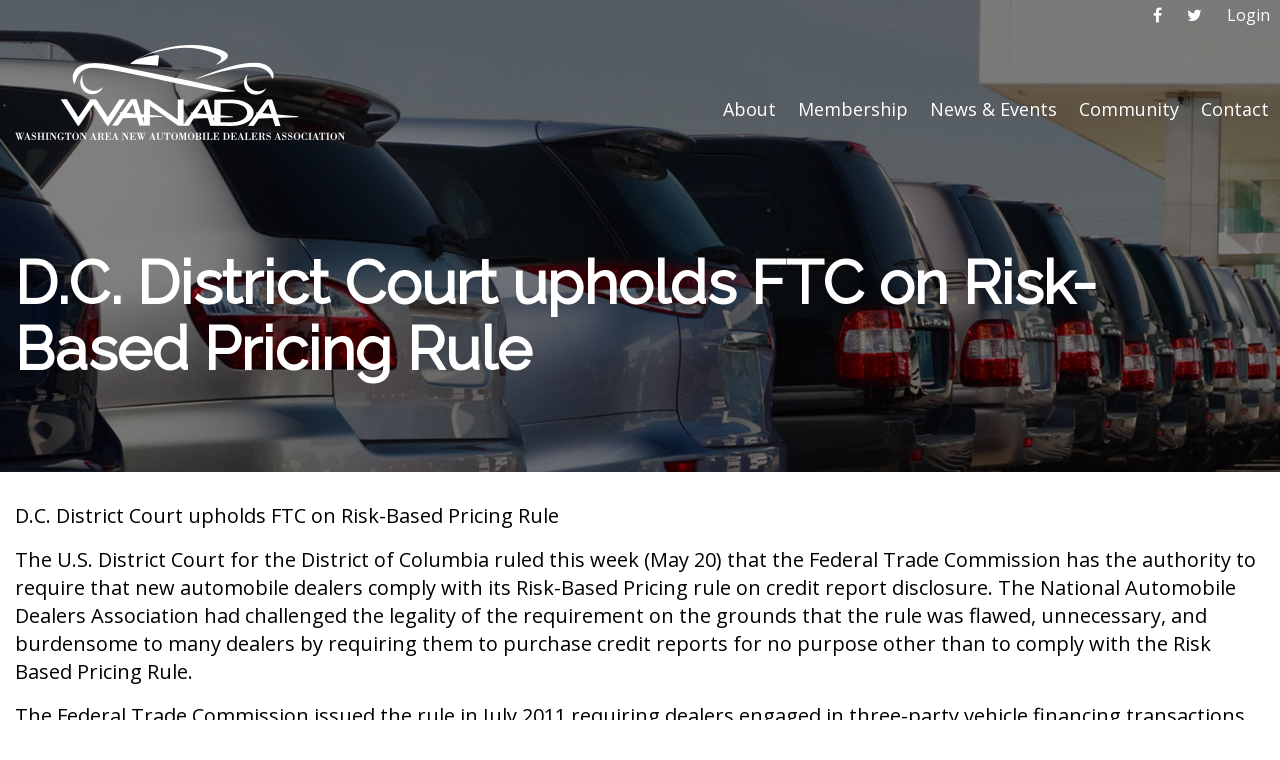

--- FILE ---
content_type: text/html; charset=UTF-8
request_url: https://wanada.org/d-c-district-court-upholds-ftc-on-risk-based-pricing-rule/
body_size: 16556
content:
<!DOCTYPE html>
<head>
    
    <meta charset="utf-8">
<script type="text/javascript">
/* <![CDATA[ */
var gform;gform||(document.addEventListener("gform_main_scripts_loaded",function(){gform.scriptsLoaded=!0}),document.addEventListener("gform/theme/scripts_loaded",function(){gform.themeScriptsLoaded=!0}),window.addEventListener("DOMContentLoaded",function(){gform.domLoaded=!0}),gform={domLoaded:!1,scriptsLoaded:!1,themeScriptsLoaded:!1,isFormEditor:()=>"function"==typeof InitializeEditor,callIfLoaded:function(o){return!(!gform.domLoaded||!gform.scriptsLoaded||!gform.themeScriptsLoaded&&!gform.isFormEditor()||(gform.isFormEditor()&&console.warn("The use of gform.initializeOnLoaded() is deprecated in the form editor context and will be removed in Gravity Forms 3.1."),o(),0))},initializeOnLoaded:function(o){gform.callIfLoaded(o)||(document.addEventListener("gform_main_scripts_loaded",()=>{gform.scriptsLoaded=!0,gform.callIfLoaded(o)}),document.addEventListener("gform/theme/scripts_loaded",()=>{gform.themeScriptsLoaded=!0,gform.callIfLoaded(o)}),window.addEventListener("DOMContentLoaded",()=>{gform.domLoaded=!0,gform.callIfLoaded(o)}))},hooks:{action:{},filter:{}},addAction:function(o,r,e,t){gform.addHook("action",o,r,e,t)},addFilter:function(o,r,e,t){gform.addHook("filter",o,r,e,t)},doAction:function(o){gform.doHook("action",o,arguments)},applyFilters:function(o){return gform.doHook("filter",o,arguments)},removeAction:function(o,r){gform.removeHook("action",o,r)},removeFilter:function(o,r,e){gform.removeHook("filter",o,r,e)},addHook:function(o,r,e,t,n){null==gform.hooks[o][r]&&(gform.hooks[o][r]=[]);var d=gform.hooks[o][r];null==n&&(n=r+"_"+d.length),gform.hooks[o][r].push({tag:n,callable:e,priority:t=null==t?10:t})},doHook:function(r,o,e){var t;if(e=Array.prototype.slice.call(e,1),null!=gform.hooks[r][o]&&((o=gform.hooks[r][o]).sort(function(o,r){return o.priority-r.priority}),o.forEach(function(o){"function"!=typeof(t=o.callable)&&(t=window[t]),"action"==r?t.apply(null,e):e[0]=t.apply(null,e)})),"filter"==r)return e[0]},removeHook:function(o,r,t,n){var e;null!=gform.hooks[o][r]&&(e=(e=gform.hooks[o][r]).filter(function(o,r,e){return!!(null!=n&&n!=o.tag||null!=t&&t!=o.priority)}),gform.hooks[o][r]=e)}});
/* ]]> */
</script>

    
    <meta charset="UTF-8">
    
    <meta http-equiv="X-UA-Compatible" content="IE=edge, chrome=1">
    
    <meta name="viewport" content="width=device-width, initial-scale=1">
    
    <title>D.C. District Court upholds FTC on Risk-Based Pricing Rule &#8211; WANADA</title>
<meta name='robots' content='max-image-preview:large' />
	<style>img:is([sizes="auto" i], [sizes^="auto," i]) { contain-intrinsic-size: 3000px 1500px }</style>
	<link rel='dns-prefetch' href='//fonts.googleapis.com' />
<script type="text/javascript">
/* <![CDATA[ */
window._wpemojiSettings = {"baseUrl":"https:\/\/s.w.org\/images\/core\/emoji\/16.0.1\/72x72\/","ext":".png","svgUrl":"https:\/\/s.w.org\/images\/core\/emoji\/16.0.1\/svg\/","svgExt":".svg","source":{"concatemoji":"https:\/\/wanada.org\/wp-includes\/js\/wp-emoji-release.min.js"}};
/*! This file is auto-generated */
!function(s,n){var o,i,e;function c(e){try{var t={supportTests:e,timestamp:(new Date).valueOf()};sessionStorage.setItem(o,JSON.stringify(t))}catch(e){}}function p(e,t,n){e.clearRect(0,0,e.canvas.width,e.canvas.height),e.fillText(t,0,0);var t=new Uint32Array(e.getImageData(0,0,e.canvas.width,e.canvas.height).data),a=(e.clearRect(0,0,e.canvas.width,e.canvas.height),e.fillText(n,0,0),new Uint32Array(e.getImageData(0,0,e.canvas.width,e.canvas.height).data));return t.every(function(e,t){return e===a[t]})}function u(e,t){e.clearRect(0,0,e.canvas.width,e.canvas.height),e.fillText(t,0,0);for(var n=e.getImageData(16,16,1,1),a=0;a<n.data.length;a++)if(0!==n.data[a])return!1;return!0}function f(e,t,n,a){switch(t){case"flag":return n(e,"\ud83c\udff3\ufe0f\u200d\u26a7\ufe0f","\ud83c\udff3\ufe0f\u200b\u26a7\ufe0f")?!1:!n(e,"\ud83c\udde8\ud83c\uddf6","\ud83c\udde8\u200b\ud83c\uddf6")&&!n(e,"\ud83c\udff4\udb40\udc67\udb40\udc62\udb40\udc65\udb40\udc6e\udb40\udc67\udb40\udc7f","\ud83c\udff4\u200b\udb40\udc67\u200b\udb40\udc62\u200b\udb40\udc65\u200b\udb40\udc6e\u200b\udb40\udc67\u200b\udb40\udc7f");case"emoji":return!a(e,"\ud83e\udedf")}return!1}function g(e,t,n,a){var r="undefined"!=typeof WorkerGlobalScope&&self instanceof WorkerGlobalScope?new OffscreenCanvas(300,150):s.createElement("canvas"),o=r.getContext("2d",{willReadFrequently:!0}),i=(o.textBaseline="top",o.font="600 32px Arial",{});return e.forEach(function(e){i[e]=t(o,e,n,a)}),i}function t(e){var t=s.createElement("script");t.src=e,t.defer=!0,s.head.appendChild(t)}"undefined"!=typeof Promise&&(o="wpEmojiSettingsSupports",i=["flag","emoji"],n.supports={everything:!0,everythingExceptFlag:!0},e=new Promise(function(e){s.addEventListener("DOMContentLoaded",e,{once:!0})}),new Promise(function(t){var n=function(){try{var e=JSON.parse(sessionStorage.getItem(o));if("object"==typeof e&&"number"==typeof e.timestamp&&(new Date).valueOf()<e.timestamp+604800&&"object"==typeof e.supportTests)return e.supportTests}catch(e){}return null}();if(!n){if("undefined"!=typeof Worker&&"undefined"!=typeof OffscreenCanvas&&"undefined"!=typeof URL&&URL.createObjectURL&&"undefined"!=typeof Blob)try{var e="postMessage("+g.toString()+"("+[JSON.stringify(i),f.toString(),p.toString(),u.toString()].join(",")+"));",a=new Blob([e],{type:"text/javascript"}),r=new Worker(URL.createObjectURL(a),{name:"wpTestEmojiSupports"});return void(r.onmessage=function(e){c(n=e.data),r.terminate(),t(n)})}catch(e){}c(n=g(i,f,p,u))}t(n)}).then(function(e){for(var t in e)n.supports[t]=e[t],n.supports.everything=n.supports.everything&&n.supports[t],"flag"!==t&&(n.supports.everythingExceptFlag=n.supports.everythingExceptFlag&&n.supports[t]);n.supports.everythingExceptFlag=n.supports.everythingExceptFlag&&!n.supports.flag,n.DOMReady=!1,n.readyCallback=function(){n.DOMReady=!0}}).then(function(){return e}).then(function(){var e;n.supports.everything||(n.readyCallback(),(e=n.source||{}).concatemoji?t(e.concatemoji):e.wpemoji&&e.twemoji&&(t(e.twemoji),t(e.wpemoji)))}))}((window,document),window._wpemojiSettings);
/* ]]> */
</script>
<link rel='stylesheet' id='mec-select2-style-css' href='https://wanada.org/wp-content/plugins/modern-events-calendar/assets/packages/select2/select2.min.css' type='text/css' media='all' />
<link rel='stylesheet' id='mec-font-icons-css' href='https://wanada.org/wp-content/plugins/modern-events-calendar/assets/css/iconfonts.css' type='text/css' media='all' />
<link rel='stylesheet' id='mec-frontend-style-css' href='https://wanada.org/wp-content/plugins/modern-events-calendar/assets/css/frontend.min.css' type='text/css' media='all' />
<link rel='stylesheet' id='mec-tooltip-style-css' href='https://wanada.org/wp-content/plugins/modern-events-calendar/assets/packages/tooltip/tooltip.css' type='text/css' media='all' />
<link rel='stylesheet' id='mec-tooltip-shadow-style-css' href='https://wanada.org/wp-content/plugins/modern-events-calendar/assets/packages/tooltip/tooltipster-sideTip-shadow.min.css' type='text/css' media='all' />
<link rel='stylesheet' id='featherlight-css' href='https://wanada.org/wp-content/plugins/modern-events-calendar/assets/packages/featherlight/featherlight.css' type='text/css' media='all' />
<link rel='stylesheet' id='mec-google-fonts-css' href='//fonts.googleapis.com/css?family=Montserrat%3A400%2C700%7CRoboto%3A100%2C300%2C400%2C700&#038;ver=7.17.0' type='text/css' media='all' />
<link rel='stylesheet' id='mec-custom-google-font-css' href='https://fonts.googleapis.com/css?family=Raleway%3A100%2C+100italic%2C+200%2C+200italic%2C+300%2C+300italic%2C+regular%2C+italic%2C+500%2C+500italic%2C+600%2C+600italic%2C+700%2C+700italic%2C+800%2C+800italic%2C+900%2C+900italic%2C+%7COpen+Sans%3A900italic%2C+900italic%2C+900italic%2C+900italic%2C+900italic%2C+900italic%2C+900italic%2C+900italic%2C+900italic%2C+900italic%2C+&#038;subset=latin%2Clatin-ext&#038;ver=7.17.0' type='text/css' media='all' />
<link rel='stylesheet' id='mec-lity-style-css' href='https://wanada.org/wp-content/plugins/modern-events-calendar/assets/packages/lity/lity.min.css' type='text/css' media='all' />
<link rel='stylesheet' id='mec-general-calendar-style-css' href='https://wanada.org/wp-content/plugins/modern-events-calendar/assets/css/mec-general-calendar.css' type='text/css' media='all' />
<style id='wp-emoji-styles-inline-css' type='text/css'>

	img.wp-smiley, img.emoji {
		display: inline !important;
		border: none !important;
		box-shadow: none !important;
		height: 1em !important;
		width: 1em !important;
		margin: 0 0.07em !important;
		vertical-align: -0.1em !important;
		background: none !important;
		padding: 0 !important;
	}
</style>
<link rel='stylesheet' id='wp-block-library-css' href='https://wanada.org/wp-includes/css/dist/block-library/style.min.css' type='text/css' media='all' />
<style id='classic-theme-styles-inline-css' type='text/css'>
/*! This file is auto-generated */
.wp-block-button__link{color:#fff;background-color:#32373c;border-radius:9999px;box-shadow:none;text-decoration:none;padding:calc(.667em + 2px) calc(1.333em + 2px);font-size:1.125em}.wp-block-file__button{background:#32373c;color:#fff;text-decoration:none}
</style>
<link rel='stylesheet' id='wp-components-css' href='https://wanada.org/wp-includes/css/dist/components/style.min.css' type='text/css' media='all' />
<link rel='stylesheet' id='wp-preferences-css' href='https://wanada.org/wp-includes/css/dist/preferences/style.min.css' type='text/css' media='all' />
<link rel='stylesheet' id='wp-block-editor-css' href='https://wanada.org/wp-includes/css/dist/block-editor/style.min.css' type='text/css' media='all' />
<link rel='stylesheet' id='popup-maker-block-library-style-css' href='https://wanada.org/wp-content/plugins/popup-maker/dist/packages/block-library-style.css' type='text/css' media='all' />
<style id='global-styles-inline-css' type='text/css'>
:root{--wp--preset--aspect-ratio--square: 1;--wp--preset--aspect-ratio--4-3: 4/3;--wp--preset--aspect-ratio--3-4: 3/4;--wp--preset--aspect-ratio--3-2: 3/2;--wp--preset--aspect-ratio--2-3: 2/3;--wp--preset--aspect-ratio--16-9: 16/9;--wp--preset--aspect-ratio--9-16: 9/16;--wp--preset--color--black: #000000;--wp--preset--color--cyan-bluish-gray: #abb8c3;--wp--preset--color--white: #ffffff;--wp--preset--color--pale-pink: #f78da7;--wp--preset--color--vivid-red: #cf2e2e;--wp--preset--color--luminous-vivid-orange: #ff6900;--wp--preset--color--luminous-vivid-amber: #fcb900;--wp--preset--color--light-green-cyan: #7bdcb5;--wp--preset--color--vivid-green-cyan: #00d084;--wp--preset--color--pale-cyan-blue: #8ed1fc;--wp--preset--color--vivid-cyan-blue: #0693e3;--wp--preset--color--vivid-purple: #9b51e0;--wp--preset--gradient--vivid-cyan-blue-to-vivid-purple: linear-gradient(135deg,rgba(6,147,227,1) 0%,rgb(155,81,224) 100%);--wp--preset--gradient--light-green-cyan-to-vivid-green-cyan: linear-gradient(135deg,rgb(122,220,180) 0%,rgb(0,208,130) 100%);--wp--preset--gradient--luminous-vivid-amber-to-luminous-vivid-orange: linear-gradient(135deg,rgba(252,185,0,1) 0%,rgba(255,105,0,1) 100%);--wp--preset--gradient--luminous-vivid-orange-to-vivid-red: linear-gradient(135deg,rgba(255,105,0,1) 0%,rgb(207,46,46) 100%);--wp--preset--gradient--very-light-gray-to-cyan-bluish-gray: linear-gradient(135deg,rgb(238,238,238) 0%,rgb(169,184,195) 100%);--wp--preset--gradient--cool-to-warm-spectrum: linear-gradient(135deg,rgb(74,234,220) 0%,rgb(151,120,209) 20%,rgb(207,42,186) 40%,rgb(238,44,130) 60%,rgb(251,105,98) 80%,rgb(254,248,76) 100%);--wp--preset--gradient--blush-light-purple: linear-gradient(135deg,rgb(255,206,236) 0%,rgb(152,150,240) 100%);--wp--preset--gradient--blush-bordeaux: linear-gradient(135deg,rgb(254,205,165) 0%,rgb(254,45,45) 50%,rgb(107,0,62) 100%);--wp--preset--gradient--luminous-dusk: linear-gradient(135deg,rgb(255,203,112) 0%,rgb(199,81,192) 50%,rgb(65,88,208) 100%);--wp--preset--gradient--pale-ocean: linear-gradient(135deg,rgb(255,245,203) 0%,rgb(182,227,212) 50%,rgb(51,167,181) 100%);--wp--preset--gradient--electric-grass: linear-gradient(135deg,rgb(202,248,128) 0%,rgb(113,206,126) 100%);--wp--preset--gradient--midnight: linear-gradient(135deg,rgb(2,3,129) 0%,rgb(40,116,252) 100%);--wp--preset--font-size--small: 13px;--wp--preset--font-size--medium: 20px;--wp--preset--font-size--large: 36px;--wp--preset--font-size--x-large: 42px;--wp--preset--spacing--20: 0.44rem;--wp--preset--spacing--30: 0.67rem;--wp--preset--spacing--40: 1rem;--wp--preset--spacing--50: 1.5rem;--wp--preset--spacing--60: 2.25rem;--wp--preset--spacing--70: 3.38rem;--wp--preset--spacing--80: 5.06rem;--wp--preset--shadow--natural: 6px 6px 9px rgba(0, 0, 0, 0.2);--wp--preset--shadow--deep: 12px 12px 50px rgba(0, 0, 0, 0.4);--wp--preset--shadow--sharp: 6px 6px 0px rgba(0, 0, 0, 0.2);--wp--preset--shadow--outlined: 6px 6px 0px -3px rgba(255, 255, 255, 1), 6px 6px rgba(0, 0, 0, 1);--wp--preset--shadow--crisp: 6px 6px 0px rgba(0, 0, 0, 1);}:where(.is-layout-flex){gap: 0.5em;}:where(.is-layout-grid){gap: 0.5em;}body .is-layout-flex{display: flex;}.is-layout-flex{flex-wrap: wrap;align-items: center;}.is-layout-flex > :is(*, div){margin: 0;}body .is-layout-grid{display: grid;}.is-layout-grid > :is(*, div){margin: 0;}:where(.wp-block-columns.is-layout-flex){gap: 2em;}:where(.wp-block-columns.is-layout-grid){gap: 2em;}:where(.wp-block-post-template.is-layout-flex){gap: 1.25em;}:where(.wp-block-post-template.is-layout-grid){gap: 1.25em;}.has-black-color{color: var(--wp--preset--color--black) !important;}.has-cyan-bluish-gray-color{color: var(--wp--preset--color--cyan-bluish-gray) !important;}.has-white-color{color: var(--wp--preset--color--white) !important;}.has-pale-pink-color{color: var(--wp--preset--color--pale-pink) !important;}.has-vivid-red-color{color: var(--wp--preset--color--vivid-red) !important;}.has-luminous-vivid-orange-color{color: var(--wp--preset--color--luminous-vivid-orange) !important;}.has-luminous-vivid-amber-color{color: var(--wp--preset--color--luminous-vivid-amber) !important;}.has-light-green-cyan-color{color: var(--wp--preset--color--light-green-cyan) !important;}.has-vivid-green-cyan-color{color: var(--wp--preset--color--vivid-green-cyan) !important;}.has-pale-cyan-blue-color{color: var(--wp--preset--color--pale-cyan-blue) !important;}.has-vivid-cyan-blue-color{color: var(--wp--preset--color--vivid-cyan-blue) !important;}.has-vivid-purple-color{color: var(--wp--preset--color--vivid-purple) !important;}.has-black-background-color{background-color: var(--wp--preset--color--black) !important;}.has-cyan-bluish-gray-background-color{background-color: var(--wp--preset--color--cyan-bluish-gray) !important;}.has-white-background-color{background-color: var(--wp--preset--color--white) !important;}.has-pale-pink-background-color{background-color: var(--wp--preset--color--pale-pink) !important;}.has-vivid-red-background-color{background-color: var(--wp--preset--color--vivid-red) !important;}.has-luminous-vivid-orange-background-color{background-color: var(--wp--preset--color--luminous-vivid-orange) !important;}.has-luminous-vivid-amber-background-color{background-color: var(--wp--preset--color--luminous-vivid-amber) !important;}.has-light-green-cyan-background-color{background-color: var(--wp--preset--color--light-green-cyan) !important;}.has-vivid-green-cyan-background-color{background-color: var(--wp--preset--color--vivid-green-cyan) !important;}.has-pale-cyan-blue-background-color{background-color: var(--wp--preset--color--pale-cyan-blue) !important;}.has-vivid-cyan-blue-background-color{background-color: var(--wp--preset--color--vivid-cyan-blue) !important;}.has-vivid-purple-background-color{background-color: var(--wp--preset--color--vivid-purple) !important;}.has-black-border-color{border-color: var(--wp--preset--color--black) !important;}.has-cyan-bluish-gray-border-color{border-color: var(--wp--preset--color--cyan-bluish-gray) !important;}.has-white-border-color{border-color: var(--wp--preset--color--white) !important;}.has-pale-pink-border-color{border-color: var(--wp--preset--color--pale-pink) !important;}.has-vivid-red-border-color{border-color: var(--wp--preset--color--vivid-red) !important;}.has-luminous-vivid-orange-border-color{border-color: var(--wp--preset--color--luminous-vivid-orange) !important;}.has-luminous-vivid-amber-border-color{border-color: var(--wp--preset--color--luminous-vivid-amber) !important;}.has-light-green-cyan-border-color{border-color: var(--wp--preset--color--light-green-cyan) !important;}.has-vivid-green-cyan-border-color{border-color: var(--wp--preset--color--vivid-green-cyan) !important;}.has-pale-cyan-blue-border-color{border-color: var(--wp--preset--color--pale-cyan-blue) !important;}.has-vivid-cyan-blue-border-color{border-color: var(--wp--preset--color--vivid-cyan-blue) !important;}.has-vivid-purple-border-color{border-color: var(--wp--preset--color--vivid-purple) !important;}.has-vivid-cyan-blue-to-vivid-purple-gradient-background{background: var(--wp--preset--gradient--vivid-cyan-blue-to-vivid-purple) !important;}.has-light-green-cyan-to-vivid-green-cyan-gradient-background{background: var(--wp--preset--gradient--light-green-cyan-to-vivid-green-cyan) !important;}.has-luminous-vivid-amber-to-luminous-vivid-orange-gradient-background{background: var(--wp--preset--gradient--luminous-vivid-amber-to-luminous-vivid-orange) !important;}.has-luminous-vivid-orange-to-vivid-red-gradient-background{background: var(--wp--preset--gradient--luminous-vivid-orange-to-vivid-red) !important;}.has-very-light-gray-to-cyan-bluish-gray-gradient-background{background: var(--wp--preset--gradient--very-light-gray-to-cyan-bluish-gray) !important;}.has-cool-to-warm-spectrum-gradient-background{background: var(--wp--preset--gradient--cool-to-warm-spectrum) !important;}.has-blush-light-purple-gradient-background{background: var(--wp--preset--gradient--blush-light-purple) !important;}.has-blush-bordeaux-gradient-background{background: var(--wp--preset--gradient--blush-bordeaux) !important;}.has-luminous-dusk-gradient-background{background: var(--wp--preset--gradient--luminous-dusk) !important;}.has-pale-ocean-gradient-background{background: var(--wp--preset--gradient--pale-ocean) !important;}.has-electric-grass-gradient-background{background: var(--wp--preset--gradient--electric-grass) !important;}.has-midnight-gradient-background{background: var(--wp--preset--gradient--midnight) !important;}.has-small-font-size{font-size: var(--wp--preset--font-size--small) !important;}.has-medium-font-size{font-size: var(--wp--preset--font-size--medium) !important;}.has-large-font-size{font-size: var(--wp--preset--font-size--large) !important;}.has-x-large-font-size{font-size: var(--wp--preset--font-size--x-large) !important;}
:where(.wp-block-post-template.is-layout-flex){gap: 1.25em;}:where(.wp-block-post-template.is-layout-grid){gap: 1.25em;}
:where(.wp-block-columns.is-layout-flex){gap: 2em;}:where(.wp-block-columns.is-layout-grid){gap: 2em;}
:root :where(.wp-block-pullquote){font-size: 1.5em;line-height: 1.6;}
</style>
<link rel='stylesheet' id='page-list-style-css' href='https://wanada.org/wp-content/plugins/page-list/css/page-list.css' type='text/css' media='all' />
<link rel='stylesheet' id='reports-css' href='https://wanada.org/wp-content/themes/ironstrap-child/css/theft_report.css' type='text/css' media='all' />
<link rel='stylesheet' id='site-css' href='https://wanada.org/wp-content/themes/ironstrap-child/css/site.min.css' type='text/css' media='screen' />
<link rel='stylesheet' id='style-css' href='https://wanada.org/wp-content/themes/ironstrap-child/style.css' type='text/css' media='screen' />
<link rel='stylesheet' id='popup-maker-site-css' href='//wanada.org/wp-content/uploads/pum/pum-site-styles.css?generated=1755500969&#038;ver=1.21.5' type='text/css' media='all' />
<script type="text/javascript" src="https://wanada.org/wp-includes/js/jquery/jquery.min.js" id="jquery-core-js"></script>
<script type="text/javascript" src="https://wanada.org/wp-includes/js/jquery/jquery-migrate.min.js" id="jquery-migrate-js"></script>
<script></script><link rel="https://api.w.org/" href="https://wanada.org/wp-json/" /><link rel="alternate" title="JSON" type="application/json" href="https://wanada.org/wp-json/wp/v2/posts/19557" /><link rel="canonical" href="https://wanada.org/d-c-district-court-upholds-ftc-on-risk-based-pricing-rule/" />
<link rel="alternate" title="oEmbed (JSON)" type="application/json+oembed" href="https://wanada.org/wp-json/oembed/1.0/embed?url=https%3A%2F%2Fwanada.org%2Fd-c-district-court-upholds-ftc-on-risk-based-pricing-rule%2F" />
<link rel="alternate" title="oEmbed (XML)" type="text/xml+oembed" href="https://wanada.org/wp-json/oembed/1.0/embed?url=https%3A%2F%2Fwanada.org%2Fd-c-district-court-upholds-ftc-on-risk-based-pricing-rule%2F&#038;format=xml" />
<script type="text/javascript">  window.dataLayer = window.dataLayer || [];
  function gtag(){dataLayer.push(arguments);}
  gtag('js', new Date());

  gtag('config', 'UA-7761176-1');</script><link rel="icon" type="image/png" sizes="192x192" href="https://wanada.org/wp-content/uploads/favicons/favicon-192.png"><link rel="icon" type="image/png" sizes="32x32" href="https://wanada.org/wp-content/uploads/favicons/favicon-32.png"><link rel="icon" type="image/png" sizes="96x96" href="https://wanada.org/wp-content/uploads/favicons/favicon-96.png"><link rel="icon" type="image/png" sizes="16x16" href="https://wanada.org/wp-content/uploads/favicons/favicon-16.png"><link rel="apple-touch-icon" sizes="57x57" href="https://wanada.org/wp-content/uploads/favicons/favicon-57.png"><link rel="apple-touch-icon" sizes="60x60" href="https://wanada.org/wp-content/uploads/favicons/favicon-60.png"><link rel="apple-touch-icon" sizes="72x72" href="https://wanada.org/wp-content/uploads/favicons/favicon-72.png"><link rel="apple-touch-icon" sizes="76x76" href="https://wanada.org/wp-content/uploads/favicons/favicon-76.png"><link rel="apple-touch-icon" sizes="114x114" href="https://wanada.org/wp-content/uploads/favicons/favicon-114.png"><link rel="apple-touch-icon" sizes="120x120" href="https://wanada.org/wp-content/uploads/favicons/favicon-120.png"><link rel="apple-touch-icon" sizes="144x144" href="https://wanada.org/wp-content/uploads/favicons/favicon-144.png"><link rel="apple-touch-icon" sizes="152x152" href="https://wanada.org/wp-content/uploads/favicons/favicon-152.png"><link rel="apple-touch-icon" sizes="180x180" href="https://wanada.org/wp-content/uploads/favicons/favicon-180.png"><link rel="apple-touch-icon" sizes="192x192" href="https://wanada.org/wp-content/uploads/favicons/favicon-192.png"><link rel="manifest" href="/wp-content/themes/ironstrap/resources/manifest.php"><script type="application/ld+json">{"@context":"http:\/\/schema.org","@type":"Organization","name":"WANADA","url":"https:\/\/wanada.org","description":"","logo":"https:\/\/wanada.org\/wp-content\/uploads\/2017\/09\/wanada-logo-150x95.png"}</script><meta name="generator" content="Powered by WPBakery Page Builder - drag and drop page builder for WordPress."/>
		<style type="text/css" id="wp-custom-css">
			.gform-theme--no-framework.wan-signup-form_wrapper {
	display: none;
}		</style>
		<noscript><style> .wpb_animate_when_almost_visible { opacity: 1; }</style></noscript><style>:root,::before,::after{--mec-heading-font-family: 'Raleway';--mec-paragraph-font-family: 'Open Sans';--mec-color-skin: #333333;--mec-color-skin-rgba-1: rgba(51,51,51,.25);--mec-color-skin-rgba-2: rgba(51,51,51,.5);--mec-color-skin-rgba-3: rgba(51,51,51,.75);--mec-color-skin-rgba-4: rgba(51,51,51,.11);--mec-container-normal-width: 1196px;--mec-container-large-width: 1690px;--mec-fes-main-color: #40d9f1;--mec-fes-main-color-rgba-1: rgba(64, 217, 241, 0.12);--mec-fes-main-color-rgba-2: rgba(64, 217, 241, 0.23);--mec-fes-main-color-rgba-3: rgba(64, 217, 241, 0.03);--mec-fes-main-color-rgba-4: rgba(64, 217, 241, 0.3);--mec-fes-main-color-rgba-5: rgb(64 217 241 / 7%);--mec-fes-main-color-rgba-6: rgba(64, 217, 241, 0.2);--mec-fluent-main-color: #ade7ff;--mec-fluent-main-color-rgba-1: rgba(173, 231, 255, 0.3);--mec-fluent-main-color-rgba-2: rgba(173, 231, 255, 0.8);--mec-fluent-main-color-rgba-3: rgba(173, 231, 255, 0.1);--mec-fluent-main-color-rgba-4: rgba(173, 231, 255, 0.2);--mec-fluent-main-color-rgba-5: rgba(173, 231, 255, 0.7);--mec-fluent-main-color-rgba-6: rgba(173, 231, 255, 0.7);--mec-fluent-bold-color: #00acf8;--mec-fluent-bg-hover-color: #ebf9ff;--mec-fluent-bg-color: #f5f7f8;--mec-fluent-second-bg-color: #d6eef9;}</style>
    <link rel="stylesheet" type="text/css" href="https://cdn.jsdelivr.net/npm/slick-carousel@1.8.1/slick/slick.css"/>
    <link rel="stylesheet" type="text/css" href="https://cdn.jsdelivr.net/npm/slick-carousel@1.8.1/slick/slick-theme.css"/>
    <script type="text/javascript" src="https://cdn.jsdelivr.net/npm/slick-carousel@1.8.1/slick/slick.min.js"></script>
    
<meta name="msvalidate.01" content="4A87A7D573AF67C47B905CF59C5ECA87"/>

<link rel="stylesheet" type="text/css" href="/wp-content/themes/ironstrap-child/DataTables/datatables.css">
 
<script type="text/javascript" charset="utf8" src="/wp-content/themes/ironstrap-child/DataTables/datatables.js"></script>
<script type="text/javascript" src="https://cdn.jsdelivr.net/momentjs/latest/moment.min.js"></script>
<script type="text/javascript" src="https://cdn.jsdelivr.net/npm/daterangepicker/daterangepicker.min.js"></script>
<link rel="stylesheet" type="text/css" href="https://cdn.jsdelivr.net/npm/daterangepicker/daterangepicker.css" />
</head>

<body class="wp-singular post-template-default single single-post postid-19557 single-format-standard wp-theme-ironstrap wp-child-theme-ironstrap-child mec-theme-ironstrap wpb-js-composer js-comp-ver-8.0.1 vc_responsive">
    
    
<div class="header-top">
    <div class="container">
        
        <div class="row no-gutters">
            
                        
                <div class="col-md-12" id="header-sidebar">
                    
                                        <div class="header-sidebar-content">
                        <a href="https://www.facebook.com/WashAutoWANADA/" target="_blank"><i class="fa fa-facebook" aria-hidden="true"></i></a> <a href="https://twitter.com/wanada" target="_blank"><i class="fa fa-twitter" aria-hidden="true"></i></a>
						
                       	<a href="https://www.viethconsulting.com/members/mlogin.php?org_id=WANA" target="_blank" class="login-link">Login</a>                   		
                    </div>
                    
                </div><!-- header sidebar end -->
        
                        
             
            
        </div><!-- .row -->
    
    </div><!-- .container -->
    
</div><!-- .header-top -->    
    <header id="site-header-wrapper" class="o-prod-check">
        
        <div class="container cf">
            
             
<a href="https://wanada.org" class="site-logo">
    <div class="retina-image" data-retina-image="https://wanada.org/wp-content/uploads/2017/09/wanada-logo.png" style="background-size: 330px 95px; background-image: url(https://wanada.org/wp-content/uploads/2017/09/wanada-logo.png); width: 330px; height: 95px;"></div></a>
<button id="mobile-toggle"><i class="fa fa-bars" aria-hidden="true"></i><i class="fa fa-times" aria-hidden="true"></i>
</button>
            
             
<nav class="main-menu-wrapper">
    
    <div class="row">
        
        <ul id="menu-main" class="main-menu cf"><li id="menu-item-1125" class="menu-item menu-item-type-post_type menu-item-object-page menu-item-has-children menu-item-1125"><a href="https://wanada.org/about/">About</a>
<ul class="sub-menu">
	<li id="menu-item-26829" class="menu-item menu-item-type-post_type menu-item-object-page menu-item-26829"><a href="https://wanada.org/about/">About</a></li>
	<li id="menu-item-1381" class="menu-item menu-item-type-post_type menu-item-object-page menu-item-1381"><a href="https://wanada.org/about/history/">History</a></li>
	<li id="menu-item-1128" class="menu-item menu-item-type-post_type menu-item-object-page menu-item-1128"><a href="https://wanada.org/about/chairman-president-message/">Chairman &#038; President Messages</a></li>
	<li id="menu-item-23249" class="menu-item menu-item-type-post_type menu-item-object-page menu-item-23249"><a href="https://wanada.org/about/board-of-directors/">Board of Directors</a></li>
	<li id="menu-item-1127" class="menu-item menu-item-type-post_type menu-item-object-page menu-item-1127"><a href="https://wanada.org/about/staff-directory/">Staff Directory</a></li>
	<li id="menu-item-31954" class="menu-item menu-item-type-custom menu-item-object-custom menu-item-31954"><a href="http://adei-programs.org">Automobile Dealer Education Institute</a></li>
</ul>
</li>
<li id="menu-item-1130" class="menu-item menu-item-type-post_type menu-item-object-page menu-item-has-children menu-item-1130"><a href="https://wanada.org/membership/">Membership</a>
<ul class="sub-menu">
	<li id="menu-item-26830" class="menu-item menu-item-type-post_type menu-item-object-page menu-item-26830"><a href="https://wanada.org/membership/">Membership</a></li>
	<li id="menu-item-27426" class="menu-item menu-item-type-custom menu-item-object-custom menu-item-has-children menu-item-27426"><a target="_blank" href="https://www.viethconsulting.com/members/mlogin.php?org_id=WANA">Member Portal</a>
	<ul class="sub-menu">
		<li id="menu-item-27428" class="menu-item menu-item-type-custom menu-item-object-custom menu-item-27428"><a target="_blank" href="https://www.viethconsulting.com/members/memberbilling.php">Dues and Assessment</a></li>
		<li id="menu-item-29414" class="menu-item menu-item-type-custom menu-item-object-custom menu-item-29414"><a target="_blank" href="https://www.viethconsulting.com/members/mlogin.php?org_id=WANA">Members Login</a></li>
		<li id="menu-item-29411" class="menu-item menu-item-type-custom menu-item-object-custom menu-item-29411"><a target="_blank" href="https://www.viethconsulting.com/members/secure/filearchive/filelist.php?fac=6943">WANADA Area Report (R.L. Polk)</a></li>
		<li id="menu-item-29412" class="menu-item menu-item-type-custom menu-item-object-custom menu-item-29412"><a target="_blank" href="https://www.viethconsulting.com/members/filearchive_view.php">Resources</a></li>
	</ul>
</li>
	<li id="menu-item-1133" class="menu-item menu-item-type-post_type menu-item-object-page menu-item-1133"><a href="https://wanada.org/membership/apply/">Apply for WANADA Membership</a></li>
	<li id="menu-item-1131" class="menu-item menu-item-type-post_type menu-item-object-page menu-item-1131"><a href="https://wanada.org/membership/membership-benefits/">Membership Benefits</a></li>
	<li id="menu-item-1135" class="menu-item menu-item-type-post_type menu-item-object-page menu-item-1135"><a href="https://wanada.org/membership/kindred-member-directory/">Kindred Member Directory</a></li>
	<li id="menu-item-23358" class="menu-item menu-item-type-post_type menu-item-object-page menu-item-23358"><a href="https://wanada.org/membership/helpful-links-for-dealers/">Helpful Links for Dealers</a></li>
	<li id="menu-item-32135" class="menu-item menu-item-type-post_type menu-item-object-page menu-item-32135"><a href="https://wanada.org/membership/helpful-links-for-dealers/points-of-contact-for-stolen-dealership-property/">Auto Theft Police Contacts</a></li>
	<li id="menu-item-1132" class="menu-item menu-item-type-post_type menu-item-object-page menu-item-1132"><a href="https://wanada.org/membership/code-of-standards/">Code Of Standards</a></li>
	<li id="menu-item-34618" class="menu-item menu-item-type-post_type menu-item-object-page menu-item-34618"><a href="https://wanada.org/theft-fraud-reporting-system/">Theft &#038; Fraud Reporting System</a></li>
</ul>
</li>
<li id="menu-item-1137" class="menu-item menu-item-type-post_type menu-item-object-page menu-item-has-children menu-item-1137"><a href="https://wanada.org/news-events/">News &#038; Events</a>
<ul class="sub-menu">
	<li id="menu-item-26831" class="menu-item menu-item-type-post_type menu-item-object-page menu-item-26831"><a href="https://wanada.org/membership/helpful-links-for-dealers/covid-19-information-page/">COVID-19 Information</a></li>
	<li id="menu-item-1157" class="menu-item menu-item-type-post_type menu-item-object-page menu-item-1157"><a href="https://wanada.org/news-events/the-bulletin/">The Bulletin</a></li>
	<li id="menu-item-1141" class="menu-item menu-item-type-custom menu-item-object-custom menu-item-1141"><a target="_blank" href="https://www.washingtonautoshow.com/">Washington, D.C. Auto Show</a></li>
	<li id="menu-item-1140" class="menu-item menu-item-type-post_type menu-item-object-page menu-item-1140"><a href="https://wanada.org/news-events/calendar/">Calendar</a></li>
	<li id="menu-item-32134" class="menu-item menu-item-type-post_type menu-item-object-page menu-item-32134"><a href="https://wanada.org/membership/helpful-links-for-dealers/points-of-contact-for-stolen-dealership-property/">Auto Theft Police Contacts</a></li>
	<li id="menu-item-23311" class="menu-item menu-item-type-post_type menu-item-object-page menu-item-23311"><a href="https://wanada.org/insurance/">Benefits &#038; Insurance</a></li>
	<li id="menu-item-1143" class="menu-item menu-item-type-post_type menu-item-object-page menu-item-has-children menu-item-1143"><a href="https://wanada.org/industry/">Industry</a>
	<ul class="sub-menu">
		<li id="menu-item-26832" class="menu-item menu-item-type-post_type menu-item-object-page menu-item-26832"><a href="https://wanada.org/industry/">Industry</a></li>
		<li id="menu-item-1147" class="menu-item menu-item-type-post_type menu-item-object-page menu-item-1147"><a href="https://wanada.org/industry/regional-motor-vehicle-departments/">Regional Motor Vehicle Departments</a></li>
		<li id="menu-item-1145" class="menu-item menu-item-type-post_type menu-item-object-page menu-item-1145"><a href="https://wanada.org/industry/careers/">Careers/Technician Training</a></li>
		<li id="menu-item-1144" class="menu-item menu-item-type-post_type menu-item-object-page menu-item-1144"><a href="https://wanada.org/industry/time-magazine-dealer-of-the-year/">Time Magazine Dealer of the Year</a></li>
		<li id="menu-item-1146" class="menu-item menu-item-type-post_type menu-item-object-page menu-item-1146"><a href="https://wanada.org/industry/partners/">Partners</a></li>
	</ul>
</li>
</ul>
</li>
<li id="menu-item-1149" class="menu-item menu-item-type-post_type menu-item-object-page menu-item-has-children menu-item-1149"><a href="https://wanada.org/community/">Community</a>
<ul class="sub-menu">
	<li id="menu-item-26833" class="menu-item menu-item-type-post_type menu-item-object-page menu-item-26833"><a href="https://wanada.org/community/">Community</a></li>
	<li id="menu-item-1151" class="menu-item menu-item-type-post_type menu-item-object-page menu-item-1151"><a href="https://wanada.org/community/auto-safety-resources/">Auto Safety Resources</a></li>
	<li id="menu-item-1150" class="menu-item menu-item-type-post_type menu-item-object-page menu-item-1150"><a href="https://wanada.org/community/consumer-protection/">Consumer Protection</a></li>
	<li id="menu-item-1152" class="menu-item menu-item-type-post_type menu-item-object-page menu-item-1152"><a href="https://wanada.org/community/community-support/">Community Support</a></li>
</ul>
</li>
<li id="menu-item-1153" class="menu-item menu-item-type-post_type menu-item-object-page menu-item-1153"><a href="https://wanada.org/contact/">Contact</a></li>
</ul>        
    </div><!-- .row-->
    
</nav><!-- Main menu wrapper -->
            
        </div><!-- .container -->
        
    </header>
    <div class="site-page-header" style="background-image:url(https://wanada.org/wp-content/uploads/2017/09/wanada-hero.jpg);"><div class="container"><h1>D.C. District Court upholds FTC on Risk-Based Pricing Rule</h1></div></div>
<div class="wrapper" id="page-wrapper">

    <div id="content">
        
                
        <main class="site-main" id="main">
            
            <div class="container">
                
                <div class="row">
                
                     
    
    
                    
                    <div class="col-md-12">
                        
                        <article id="post-19557" class="post-19557 post type-post status-publish format-standard hentry category-bulletin category-volume-2012-number-21-2012-05-25">
                            
                            <div class="entry-content">
                                
                                <div style="padding: 30px 0;"><p>D.C. District Court upholds FTC on Risk-Based Pricing Rule</p>
<p>The U.S. District Court for the District of Columbia ruled this week (May 20) that the Federal Trade Commission has the authority to require that new automobile dealers comply with its Risk-Based Pricing rule on credit report disclosure. The National Automobile Dealers Association had challenged the legality of the requirement on the grounds that the rule was flawed, unnecessary, and burdensome to many dealers by requiring them to purchase credit reports for no purpose other than to comply with the Risk Based Pricing Rule. </p>
<p>The Federal Trade Commission issued the rule in July 2011 requiring dealers engaged in three-party vehicle financing transactions to comply with the Risk-Based Pricing Rules credit report notice requirement even though NADA argued that many dealerships do not themselves obtain, receive, or review a credit report. </p>
<p>In its ruling the court found that while the statute is capable of supporting NADAs interpretation, the FTC possessed authority to issue its interpretation of the law requiring credit report disclosure and that its interpretation was reasonable. </p>
<p>NADA says it will appeal the decision to the Court of Appeals, D.C. Circuit.</p>
<a target="_blank" href="https://wanada.org/wp-content/uploads/2017/11/Bulletin_21_2012.pdf">Download Bulletin PDF</a></div>                                
                            </div><!-- .entry-content -->
                            
                        </article>
                            
                    </div><!-- .col -->
                
                     
    
    
                
                </div><!-- .row -->
                    
            </div><!-- .container -->
    
        </main><!-- #main -->
    
    </div><!-- #content -->

</div><!-- #page-wrapper -->


<div id="toTopButton">
	<i class="fa fa-angle-up" aria-hidden="true"></i>
</div>

<footer class="wrapper" id="site-wrapper-footer">
            
    <div class="site-footer">

        <div class="container">

            <!-- footer menu end -->
            
            
<div class="top-footer-sidebars">

        <div class="row">
        
                
        
            <div class="col-md-4" id="top-footer-sidebar-left">
                
                <div><div class="textwidget custom-html-widget"><h4>Contact WANADA</h4>
<hr>
<p>5301 Wisconsin Avenue N.W. Suite 210<br>
Washington DC 20015<br>
<a href="tel:2022377200"><i class="fa fa-phone" aria-hidden="true"></i>
 202.237.7200</a><br>
<a href="&#x6d;&#x61;&#105;l&#x74;&#x6f;&#x3a;&#105;n&#x66;&#x6f;&#x40;&#119;a&#x6e;&#x61;&#x64;&#97;&#46;&#x6f;&#x72;&#x67;"><i class="fa fa-envelope" aria-hidden="true"></i>
 i&#110;&#102;&#x6f;&#x40;&#x77;&#x61;n&#97;&#100;&#97;&#x2e;&#x6f;&#x72;g</a></p>
<p><strong>Follow Us!</strong> <a href="https://www.facebook.com/WashAutoWANADA/" target="_blank"><i class="fa fa-facebook" aria-hidden="true"></i></a> <a href="https://twitter.com/wanada" target="_blank"><i class="fa fa-twitter" aria-hidden="true"></i></a></p>
<p></p>
<p style="text-align:center;"><a href="https://washingtonautoshow.com" target="blank"><img src="/wp-content/uploads/2018/02/WAS-Logo-NoDates_color-361.png" alt="The Washington Auto Show"></a></p>
<!-- <p style="text-align:center;"><a href="https://www.showclix.com/event/washautoshow-tickets2018" target="blank" class="btn btn-blue">Buy Tickets</a></p> --></div></div><div><div class="textwidget custom-html-widget"><!-- <h4>Sign Up For Email Updates</h4>
<hr> --></div></div><div><link rel='stylesheet' id='gforms_reset_css-css' href='https://wanada.org/wp-content/plugins/gravityforms/legacy/css/formreset.min.css' type='text/css' media='all' />
<link rel='stylesheet' id='gforms_formsmain_css-css' href='https://wanada.org/wp-content/plugins/gravityforms/legacy/css/formsmain.min.css' type='text/css' media='all' />
<link rel='stylesheet' id='gforms_ready_class_css-css' href='https://wanada.org/wp-content/plugins/gravityforms/legacy/css/readyclass.min.css' type='text/css' media='all' />
<link rel='stylesheet' id='gforms_browsers_css-css' href='https://wanada.org/wp-content/plugins/gravityforms/legacy/css/browsers.min.css' type='text/css' media='all' />
<script type="text/javascript" src="https://wanada.org/wp-includes/js/dist/dom-ready.min.js" id="wp-dom-ready-js"></script>
<script type="text/javascript" src="https://wanada.org/wp-includes/js/dist/hooks.min.js" id="wp-hooks-js"></script>
<script type="text/javascript" src="https://wanada.org/wp-includes/js/dist/i18n.min.js" id="wp-i18n-js"></script>
<script type="text/javascript" id="wp-i18n-js-after">
/* <![CDATA[ */
wp.i18n.setLocaleData( { 'text direction\u0004ltr': [ 'ltr' ] } );
/* ]]> */
</script>
<script type="text/javascript" src="https://wanada.org/wp-includes/js/dist/a11y.min.js" id="wp-a11y-js"></script>
<script type="text/javascript" defer='defer' src="https://wanada.org/wp-content/plugins/gravityforms/js/jquery.json.min.js" id="gform_json-js"></script>
<script type="text/javascript" id="gform_gravityforms-js-extra">
/* <![CDATA[ */
var gform_i18n = {"datepicker":{"days":{"monday":"Mo","tuesday":"Tu","wednesday":"We","thursday":"Th","friday":"Fr","saturday":"Sa","sunday":"Su"},"months":{"january":"January","february":"February","march":"March","april":"April","may":"May","june":"June","july":"July","august":"August","september":"September","october":"October","november":"November","december":"December"},"firstDay":1,"iconText":"Select date"}};
var gf_legacy_multi = [];
var gform_gravityforms = {"strings":{"invalid_file_extension":"This type of file is not allowed. Must be one of the following:","delete_file":"Delete this file","in_progress":"in progress","file_exceeds_limit":"File exceeds size limit","illegal_extension":"This type of file is not allowed.","max_reached":"Maximum number of files reached","unknown_error":"There was a problem while saving the file on the server","currently_uploading":"Please wait for the uploading to complete","cancel":"Cancel","cancel_upload":"Cancel this upload","cancelled":"Cancelled","error":"Error","message":"Message"},"vars":{"images_url":"https:\/\/wanada.org\/wp-content\/plugins\/gravityforms\/images"}};
var gf_global = {"gf_currency_config":{"name":"U.S. Dollar","symbol_left":"$","symbol_right":"","symbol_padding":"","thousand_separator":",","decimal_separator":".","decimals":2,"code":"USD"},"base_url":"https:\/\/wanada.org\/wp-content\/plugins\/gravityforms","number_formats":[],"spinnerUrl":"https:\/\/wanada.org\/wp-content\/plugins\/gravityforms\/images\/spinner.svg","version_hash":"48d7ade6a116460695a16e63f403d6d7","strings":{"newRowAdded":"New row added.","rowRemoved":"Row removed","formSaved":"The form has been saved.  The content contains the link to return and complete the form."}};
/* ]]> */
</script>
<script type="text/javascript" defer='defer' src="https://wanada.org/wp-content/plugins/gravityforms/js/gravityforms.min.js" id="gform_gravityforms-js"></script>
<script type="text/javascript" defer='defer' src="https://wanada.org/wp-content/plugins/gravityforms/js/placeholders.jquery.min.js" id="gform_placeholder-js"></script>

                <div class='gf_browser_chrome gform_wrapper gform_legacy_markup_wrapper gform-theme--no-framework wan-signup-form_wrapper' data-form-theme='legacy' data-form-index='0' id='gform_wrapper_1' ><div id='gf_1' class='gform_anchor' tabindex='-1'></div><form method='post' enctype='multipart/form-data' target='gform_ajax_frame_1' id='gform_1' class='wan-signup-form' action='/d-c-district-court-upholds-ftc-on-risk-based-pricing-rule/#gf_1' data-formid='1' novalidate> 
 <input type='hidden' class='gforms-pum' value='{"closepopup":false,"closedelay":0,"openpopup":false,"openpopup_id":0}' />
                        <div class='gform-body gform_body'><ul id='gform_fields_1' class='gform_fields top_label form_sublabel_below description_below validation_below'><li id="field_1_4" class="gfield gfield--type-honeypot gform_validation_container field_sublabel_below gfield--has-description field_description_below field_validation_below gfield_visibility_visible"  ><label class='gfield_label gform-field-label' for='input_1_4'>Phone</label><div class='ginput_container'><input name='input_4' id='input_1_4' type='text' value='' autocomplete='new-password'/></div><div class='gfield_description' id='gfield_description_1_4'>This field is for validation purposes and should be left unchanged.</div></li><li id="field_1_1" class="gfield gfield--type-text gfield_contains_required field_sublabel_below gfield--no-description field_description_below field_validation_below gfield_visibility_visible"  ><label class='gfield_label gform-field-label' for='input_1_1'>First Name<span class="gfield_required"><span class="gfield_required gfield_required_asterisk">*</span></span></label><div class='ginput_container ginput_container_text'><input name='input_1' id='input_1_1' type='text' value='' class='large'   tabindex='10' placeholder='Enter First Name' aria-required="true" aria-invalid="false"   /></div></li><li id="field_1_2" class="gfield gfield--type-text gfield_contains_required field_sublabel_below gfield--no-description field_description_below field_validation_below gfield_visibility_visible"  ><label class='gfield_label gform-field-label' for='input_1_2'>Last Name<span class="gfield_required"><span class="gfield_required gfield_required_asterisk">*</span></span></label><div class='ginput_container ginput_container_text'><input name='input_2' id='input_1_2' type='text' value='' class='large'   tabindex='11' placeholder='Enter Last Name' aria-required="true" aria-invalid="false"   /></div></li><li id="field_1_3" class="gfield gfield--type-email gfield_contains_required field_sublabel_below gfield--no-description field_description_below field_validation_below gfield_visibility_visible"  ><label class='gfield_label gform-field-label' for='input_1_3'>Email<span class="gfield_required"><span class="gfield_required gfield_required_asterisk">*</span></span></label><div class='ginput_container ginput_container_email'>
                            <input name='input_3' id='input_1_3' type='email' value='' class='large' tabindex='12'  placeholder='Enter Email Address' aria-required="true" aria-invalid="false"  />
                        </div></li></ul></div>
        <div class='gform-footer gform_footer top_label'> <input type='submit' id='gform_submit_button_1' class='gform_button button' onclick='gform.submission.handleButtonClick(this);' data-submission-type='submit' value='Sign Up' tabindex='13' /> <input type='hidden' name='gform_ajax' value='form_id=1&amp;title=&amp;description=&amp;tabindex=10&amp;theme=legacy&amp;hash=7c0e81c43d44936209cba0821e899d76' />
            <input type='hidden' class='gform_hidden' name='gform_submission_method' data-js='gform_submission_method_1' value='iframe' />
            <input type='hidden' class='gform_hidden' name='gform_theme' data-js='gform_theme_1' id='gform_theme_1' value='legacy' />
            <input type='hidden' class='gform_hidden' name='gform_style_settings' data-js='gform_style_settings_1' id='gform_style_settings_1' value='' />
            <input type='hidden' class='gform_hidden' name='is_submit_1' value='1' />
            <input type='hidden' class='gform_hidden' name='gform_submit' value='1' />
            
            <input type='hidden' class='gform_hidden' name='gform_unique_id' value='' />
            <input type='hidden' class='gform_hidden' name='state_1' value='WyJbXSIsImM3ZTQxNWMxMGNmNTRiYTJkYmI3YWVlMTk5ODRiNTIyIl0=' />
            <input type='hidden' autocomplete='off' class='gform_hidden' name='gform_target_page_number_1' id='gform_target_page_number_1' value='0' />
            <input type='hidden' autocomplete='off' class='gform_hidden' name='gform_source_page_number_1' id='gform_source_page_number_1' value='1' />
            <input type='hidden' name='gform_field_values' value='' />
            
        </div>
                        </form>
                        </div>
		                <iframe style='display:none;width:0px;height:0px;' src='about:blank' name='gform_ajax_frame_1' id='gform_ajax_frame_1' title='This iframe contains the logic required to handle Ajax powered Gravity Forms.'></iframe>
		                <script type="text/javascript">
/* <![CDATA[ */
 gform.initializeOnLoaded( function() {gformInitSpinner( 1, 'https://wanada.org/wp-content/plugins/gravityforms/images/spinner.svg', true );jQuery('#gform_ajax_frame_1').on('load',function(){var contents = jQuery(this).contents().find('*').html();var is_postback = contents.indexOf('GF_AJAX_POSTBACK') >= 0;if(!is_postback){return;}var form_content = jQuery(this).contents().find('#gform_wrapper_1');var is_confirmation = jQuery(this).contents().find('#gform_confirmation_wrapper_1').length > 0;var is_redirect = contents.indexOf('gformRedirect(){') >= 0;var is_form = form_content.length > 0 && ! is_redirect && ! is_confirmation;var mt = parseInt(jQuery('html').css('margin-top'), 10) + parseInt(jQuery('body').css('margin-top'), 10) + 100;if(is_form){jQuery('#gform_wrapper_1').html(form_content.html());if(form_content.hasClass('gform_validation_error')){jQuery('#gform_wrapper_1').addClass('gform_validation_error');} else {jQuery('#gform_wrapper_1').removeClass('gform_validation_error');}setTimeout( function() { /* delay the scroll by 50 milliseconds to fix a bug in chrome */ jQuery(document).scrollTop(jQuery('#gform_wrapper_1').offset().top - mt); }, 50 );if(window['gformInitDatepicker']) {gformInitDatepicker();}if(window['gformInitPriceFields']) {gformInitPriceFields();}var current_page = jQuery('#gform_source_page_number_1').val();gformInitSpinner( 1, 'https://wanada.org/wp-content/plugins/gravityforms/images/spinner.svg', true );jQuery(document).trigger('gform_page_loaded', [1, current_page]);window['gf_submitting_1'] = false;}else if(!is_redirect){var confirmation_content = jQuery(this).contents().find('.GF_AJAX_POSTBACK').html();if(!confirmation_content){confirmation_content = contents;}jQuery('#gform_wrapper_1').replaceWith(confirmation_content);jQuery(document).scrollTop(jQuery('#gf_1').offset().top - mt);jQuery(document).trigger('gform_confirmation_loaded', [1]);window['gf_submitting_1'] = false;wp.a11y.speak(jQuery('#gform_confirmation_message_1').text());}else{jQuery('#gform_1').append(contents);if(window['gformRedirect']) {gformRedirect();}}jQuery(document).trigger("gform_pre_post_render", [{ formId: "1", currentPage: "current_page", abort: function() { this.preventDefault(); } }]);        if (event && event.defaultPrevented) {                return;        }        const gformWrapperDiv = document.getElementById( "gform_wrapper_1" );        if ( gformWrapperDiv ) {            const visibilitySpan = document.createElement( "span" );            visibilitySpan.id = "gform_visibility_test_1";            gformWrapperDiv.insertAdjacentElement( "afterend", visibilitySpan );        }        const visibilityTestDiv = document.getElementById( "gform_visibility_test_1" );        let postRenderFired = false;        function triggerPostRender() {            if ( postRenderFired ) {                return;            }            postRenderFired = true;            gform.core.triggerPostRenderEvents( 1, current_page );            if ( visibilityTestDiv ) {                visibilityTestDiv.parentNode.removeChild( visibilityTestDiv );            }        }        function debounce( func, wait, immediate ) {            var timeout;            return function() {                var context = this, args = arguments;                var later = function() {                    timeout = null;                    if ( !immediate ) func.apply( context, args );                };                var callNow = immediate && !timeout;                clearTimeout( timeout );                timeout = setTimeout( later, wait );                if ( callNow ) func.apply( context, args );            };        }        const debouncedTriggerPostRender = debounce( function() {            triggerPostRender();        }, 200 );        if ( visibilityTestDiv && visibilityTestDiv.offsetParent === null ) {            const observer = new MutationObserver( ( mutations ) => {                mutations.forEach( ( mutation ) => {                    if ( mutation.type === 'attributes' && visibilityTestDiv.offsetParent !== null ) {                        debouncedTriggerPostRender();                        observer.disconnect();                    }                });            });            observer.observe( document.body, {                attributes: true,                childList: false,                subtree: true,                attributeFilter: [ 'style', 'class' ],            });        } else {            triggerPostRender();        }    } );} ); 
/* ]]> */
</script>
</div>                
            </div><!-- top footer sidebar left end -->
            
                        
                        
                        
            <div class="col-md-8" id="top-footer-sidebar-right">
                
                <div><div class="textwidget custom-html-widget"><h4>Contact Us</h4>
<hr></div></div><div><script type="text/javascript" defer='defer' src="https://www.google.com/recaptcha/api.js?hl=en&amp;ver=6.8.3#038;render=explicit" id="gform_recaptcha-js"></script>

                <div class='gf_browser_chrome gform_wrapper gform_legacy_markup_wrapper gform-theme--no-framework' data-form-theme='legacy' data-form-index='0' id='gform_wrapper_3' ><div id='gf_3' class='gform_anchor' tabindex='-1'></div><form method='post' enctype='multipart/form-data' target='gform_ajax_frame_3' id='gform_3'  action='/d-c-district-court-upholds-ftc-on-risk-based-pricing-rule/#gf_3' data-formid='3' novalidate> 
 <input type='hidden' class='gforms-pum' value='{"closepopup":false,"closedelay":0,"openpopup":false,"openpopup_id":0}' />
                        <div class='gform-body gform_body'><ul id='gform_fields_3' class='gform_fields top_label form_sublabel_below description_below validation_below'><li id="field_3_1" class="gfield gfield--type-text gf_left_third field_sublabel_below gfield--no-description field_description_below field_validation_below gfield_visibility_visible"  ><label class='gfield_label gform-field-label screen-reader-text' for='input_3_1'>Enter First Name</label><div class='ginput_container ginput_container_text'><input name='input_1' id='input_3_1' type='text' value='' class='medium'   tabindex='1' placeholder='Enter First Name'  aria-invalid="false"   /></div></li><li id="field_3_2" class="gfield gfield--type-text gf_middle_third field_sublabel_below gfield--no-description field_description_below field_validation_below gfield_visibility_visible"  ><label class='gfield_label gform-field-label screen-reader-text' for='input_3_2'>Enter Last Name</label><div class='ginput_container ginput_container_text'><input name='input_2' id='input_3_2' type='text' value='' class='medium'   tabindex='2' placeholder='Enter Last Name'  aria-invalid="false"   /></div></li><li id="field_3_4" class="gfield gfield--type-email gf_right_third field_sublabel_below gfield--no-description field_description_below field_validation_below gfield_visibility_visible"  ><label class='gfield_label gform-field-label' for='input_3_4'>Email</label><div class='ginput_container ginput_container_email'>
                            <input name='input_4' id='input_3_4' type='email' value='' class='medium' tabindex='3'  placeholder='Enter Email Address'  aria-invalid="false"  />
                        </div></li><li id="field_3_5" class="gfield gfield--type-textarea field_sublabel_below gfield--no-description field_description_below field_validation_below gfield_visibility_visible"  ><label class='gfield_label gform-field-label screen-reader-text' for='input_3_5'>Enter Message</label><div class='ginput_container ginput_container_textarea'><textarea name='input_5' id='input_3_5' class='textarea medium' tabindex='4'   placeholder='Enter Message'  aria-invalid="false"   rows='10' cols='50'></textarea></div></li><li id="field_3_6" class="gfield gfield--type-captcha field_sublabel_below gfield--no-description field_description_below field_validation_below gfield_visibility_visible"  ><label class='gfield_label gform-field-label' for='input_3_6'>CAPTCHA</label><div id='input_3_6' class='ginput_container ginput_recaptcha' data-sitekey='6LcmQMkqAAAAACp7iYFmtGtQ5Aw-O2fF33ExFfAp'  data-theme='light' data-tabindex='5'  data-badge=''></div></li></ul></div>
        <div class='gform-footer gform_footer top_label'> <input type='submit' id='gform_submit_button_3' class='gform_button button' onclick='gform.submission.handleButtonClick(this);' data-submission-type='submit' value='Submit' tabindex='6' /> <input type='hidden' name='gform_ajax' value='form_id=3&amp;title=&amp;description=&amp;tabindex=1&amp;theme=legacy&amp;hash=94c94744eef9b1bf3926dd034591d8d4' />
            <input type='hidden' class='gform_hidden' name='gform_submission_method' data-js='gform_submission_method_3' value='iframe' />
            <input type='hidden' class='gform_hidden' name='gform_theme' data-js='gform_theme_3' id='gform_theme_3' value='legacy' />
            <input type='hidden' class='gform_hidden' name='gform_style_settings' data-js='gform_style_settings_3' id='gform_style_settings_3' value='' />
            <input type='hidden' class='gform_hidden' name='is_submit_3' value='1' />
            <input type='hidden' class='gform_hidden' name='gform_submit' value='3' />
            
            <input type='hidden' class='gform_hidden' name='gform_unique_id' value='' />
            <input type='hidden' class='gform_hidden' name='state_3' value='WyJbXSIsImM3ZTQxNWMxMGNmNTRiYTJkYmI3YWVlMTk5ODRiNTIyIl0=' />
            <input type='hidden' autocomplete='off' class='gform_hidden' name='gform_target_page_number_3' id='gform_target_page_number_3' value='0' />
            <input type='hidden' autocomplete='off' class='gform_hidden' name='gform_source_page_number_3' id='gform_source_page_number_3' value='1' />
            <input type='hidden' name='gform_field_values' value='' />
            
        </div>
                        </form>
                        </div>
		                <iframe style='display:none;width:0px;height:0px;' src='about:blank' name='gform_ajax_frame_3' id='gform_ajax_frame_3' title='This iframe contains the logic required to handle Ajax powered Gravity Forms.'></iframe>
		                <script type="text/javascript">
/* <![CDATA[ */
 gform.initializeOnLoaded( function() {gformInitSpinner( 3, 'https://wanada.org/wp-content/plugins/gravityforms/images/spinner.svg', true );jQuery('#gform_ajax_frame_3').on('load',function(){var contents = jQuery(this).contents().find('*').html();var is_postback = contents.indexOf('GF_AJAX_POSTBACK') >= 0;if(!is_postback){return;}var form_content = jQuery(this).contents().find('#gform_wrapper_3');var is_confirmation = jQuery(this).contents().find('#gform_confirmation_wrapper_3').length > 0;var is_redirect = contents.indexOf('gformRedirect(){') >= 0;var is_form = form_content.length > 0 && ! is_redirect && ! is_confirmation;var mt = parseInt(jQuery('html').css('margin-top'), 10) + parseInt(jQuery('body').css('margin-top'), 10) + 100;if(is_form){jQuery('#gform_wrapper_3').html(form_content.html());if(form_content.hasClass('gform_validation_error')){jQuery('#gform_wrapper_3').addClass('gform_validation_error');} else {jQuery('#gform_wrapper_3').removeClass('gform_validation_error');}setTimeout( function() { /* delay the scroll by 50 milliseconds to fix a bug in chrome */ jQuery(document).scrollTop(jQuery('#gform_wrapper_3').offset().top - mt); }, 50 );if(window['gformInitDatepicker']) {gformInitDatepicker();}if(window['gformInitPriceFields']) {gformInitPriceFields();}var current_page = jQuery('#gform_source_page_number_3').val();gformInitSpinner( 3, 'https://wanada.org/wp-content/plugins/gravityforms/images/spinner.svg', true );jQuery(document).trigger('gform_page_loaded', [3, current_page]);window['gf_submitting_3'] = false;}else if(!is_redirect){var confirmation_content = jQuery(this).contents().find('.GF_AJAX_POSTBACK').html();if(!confirmation_content){confirmation_content = contents;}jQuery('#gform_wrapper_3').replaceWith(confirmation_content);jQuery(document).scrollTop(jQuery('#gf_3').offset().top - mt);jQuery(document).trigger('gform_confirmation_loaded', [3]);window['gf_submitting_3'] = false;wp.a11y.speak(jQuery('#gform_confirmation_message_3').text());}else{jQuery('#gform_3').append(contents);if(window['gformRedirect']) {gformRedirect();}}jQuery(document).trigger("gform_pre_post_render", [{ formId: "3", currentPage: "current_page", abort: function() { this.preventDefault(); } }]);        if (event && event.defaultPrevented) {                return;        }        const gformWrapperDiv = document.getElementById( "gform_wrapper_3" );        if ( gformWrapperDiv ) {            const visibilitySpan = document.createElement( "span" );            visibilitySpan.id = "gform_visibility_test_3";            gformWrapperDiv.insertAdjacentElement( "afterend", visibilitySpan );        }        const visibilityTestDiv = document.getElementById( "gform_visibility_test_3" );        let postRenderFired = false;        function triggerPostRender() {            if ( postRenderFired ) {                return;            }            postRenderFired = true;            gform.core.triggerPostRenderEvents( 3, current_page );            if ( visibilityTestDiv ) {                visibilityTestDiv.parentNode.removeChild( visibilityTestDiv );            }        }        function debounce( func, wait, immediate ) {            var timeout;            return function() {                var context = this, args = arguments;                var later = function() {                    timeout = null;                    if ( !immediate ) func.apply( context, args );                };                var callNow = immediate && !timeout;                clearTimeout( timeout );                timeout = setTimeout( later, wait );                if ( callNow ) func.apply( context, args );            };        }        const debouncedTriggerPostRender = debounce( function() {            triggerPostRender();        }, 200 );        if ( visibilityTestDiv && visibilityTestDiv.offsetParent === null ) {            const observer = new MutationObserver( ( mutations ) => {                mutations.forEach( ( mutation ) => {                    if ( mutation.type === 'attributes' && visibilityTestDiv.offsetParent !== null ) {                        debouncedTriggerPostRender();                        observer.disconnect();                    }                });            });            observer.observe( document.body, {                attributes: true,                childList: false,                subtree: true,                attributeFilter: [ 'style', 'class' ],            });        } else {            triggerPostRender();        }    } );} ); 
/* ]]> */
</script>
</div>                
            </div><!-- top footer sidebar right end -->
    
                
    </div><!-- .row -->
    
</div><!-- top footer sidebars end --><!-- top footer sidebars end -->
        </div>
            
        
<div class="bottom-footer-sidebars">
    
    <div class="row no-gutters">
        
                
            <div class="col-md-12" id="bottom-footer-sidebar">
                
                <div><div class="textwidget custom-html-widget"><p><img src="/wp-content/uploads/2017/09/wanada-logo-blue-smallfulltext.png" alt="WANADA" /></p>
<p style="display:inline-block">&copy; <span>2026</span> Washington Area New Automobile Dealers Association. All Rights Reserved.</p>
<p><a href="/">Home</a> | <a href="/sitemap">Site Map</a> | <a href="/privacy-policy">Privacy Policy</a></p>
<p><a target="_blank" href="https://www.ironistic.com">Website Design and Development by Ironistic</a></p></div></div>                
            </div><!-- bottom footer sidebar end -->
    
                
            
    </div><!-- .row -->
    
</div><!-- bottom footer end --><!-- bottom footer sidebars end -->

    </div><!-- .container -->

</footer><!-- #site-wrapper-footer -->

<script type="speculationrules">
{"prefetch":[{"source":"document","where":{"and":[{"href_matches":"\/*"},{"not":{"href_matches":["\/wp-*.php","\/wp-admin\/*","\/wp-content\/uploads\/*","\/wp-content\/*","\/wp-content\/plugins\/*","\/wp-content\/themes\/ironstrap-child\/*","\/wp-content\/themes\/ironstrap\/*","\/*\\?(.+)"]}},{"not":{"selector_matches":"a[rel~=\"nofollow\"]"}},{"not":{"selector_matches":".no-prefetch, .no-prefetch a"}}]},"eagerness":"conservative"}]}
</script>
<div 
	id="pum-34884" 
	role="dialog" 
	aria-modal="false"
	class="pum pum-overlay pum-theme-34391 pum-theme-lightbox popmake-overlay click_open" 
	data-popmake="{&quot;id&quot;:34884,&quot;slug&quot;:&quot;incident-dashboard-theft-description&quot;,&quot;theme_id&quot;:34391,&quot;cookies&quot;:[],&quot;triggers&quot;:[{&quot;type&quot;:&quot;click_open&quot;,&quot;settings&quot;:{&quot;extra_selectors&quot;:&quot;&quot;,&quot;cookie_name&quot;:null}}],&quot;mobile_disabled&quot;:null,&quot;tablet_disabled&quot;:null,&quot;meta&quot;:{&quot;display&quot;:{&quot;stackable&quot;:false,&quot;overlay_disabled&quot;:false,&quot;scrollable_content&quot;:false,&quot;disable_reposition&quot;:false,&quot;size&quot;:&quot;medium&quot;,&quot;responsive_min_width&quot;:&quot;0%&quot;,&quot;responsive_min_width_unit&quot;:false,&quot;responsive_max_width&quot;:&quot;70%&quot;,&quot;responsive_max_width_unit&quot;:false,&quot;custom_width&quot;:&quot;640px&quot;,&quot;custom_width_unit&quot;:false,&quot;custom_height&quot;:&quot;380px&quot;,&quot;custom_height_unit&quot;:false,&quot;custom_height_auto&quot;:false,&quot;location&quot;:&quot;center&quot;,&quot;position_from_trigger&quot;:false,&quot;position_top&quot;:&quot;100&quot;,&quot;position_left&quot;:&quot;0&quot;,&quot;position_bottom&quot;:&quot;0&quot;,&quot;position_right&quot;:&quot;0&quot;,&quot;position_fixed&quot;:false,&quot;animation_type&quot;:&quot;fade&quot;,&quot;animation_speed&quot;:&quot;350&quot;,&quot;animation_origin&quot;:&quot;center top&quot;,&quot;overlay_zindex&quot;:false,&quot;zindex&quot;:&quot;1999999999&quot;},&quot;close&quot;:{&quot;text&quot;:&quot;&quot;,&quot;button_delay&quot;:&quot;0&quot;,&quot;overlay_click&quot;:false,&quot;esc_press&quot;:false,&quot;f4_press&quot;:false},&quot;click_open&quot;:[]}}">

	<div id="popmake-34884" class="pum-container popmake theme-34391 pum-responsive pum-responsive-medium responsive size-medium">

				
				
		
				<div class="pum-content popmake-content" tabindex="0">
			<div class="pum-theft-descrip"></div>
		</div>

				
							<button type="button" class="pum-close popmake-close" aria-label="Close">
			&times;			</button>
		
	</div>

</div>
<div 
	id="pum-34399" 
	role="dialog" 
	aria-modal="false"
	class="pum pum-overlay pum-theme-34391 pum-theme-lightbox popmake-overlay click_open" 
	data-popmake="{&quot;id&quot;:34399,&quot;slug&quot;:&quot;images&quot;,&quot;theme_id&quot;:34391,&quot;cookies&quot;:[],&quot;triggers&quot;:[{&quot;type&quot;:&quot;click_open&quot;,&quot;settings&quot;:{&quot;extra_selectors&quot;:&quot;&quot;,&quot;cookie_name&quot;:null}}],&quot;mobile_disabled&quot;:null,&quot;tablet_disabled&quot;:null,&quot;meta&quot;:{&quot;display&quot;:{&quot;stackable&quot;:false,&quot;overlay_disabled&quot;:false,&quot;scrollable_content&quot;:false,&quot;disable_reposition&quot;:false,&quot;size&quot;:&quot;medium&quot;,&quot;responsive_min_width&quot;:&quot;0%&quot;,&quot;responsive_min_width_unit&quot;:false,&quot;responsive_max_width&quot;:&quot;100%&quot;,&quot;responsive_max_width_unit&quot;:false,&quot;custom_width&quot;:&quot;640px&quot;,&quot;custom_width_unit&quot;:false,&quot;custom_height&quot;:&quot;380px&quot;,&quot;custom_height_unit&quot;:false,&quot;custom_height_auto&quot;:false,&quot;location&quot;:&quot;center top&quot;,&quot;position_from_trigger&quot;:false,&quot;position_top&quot;:&quot;12&quot;,&quot;position_left&quot;:&quot;0&quot;,&quot;position_bottom&quot;:&quot;0&quot;,&quot;position_right&quot;:&quot;0&quot;,&quot;position_fixed&quot;:false,&quot;animation_type&quot;:&quot;fade&quot;,&quot;animation_speed&quot;:&quot;350&quot;,&quot;animation_origin&quot;:&quot;center top&quot;,&quot;overlay_zindex&quot;:false,&quot;zindex&quot;:&quot;1999999999&quot;},&quot;close&quot;:{&quot;text&quot;:&quot;&quot;,&quot;button_delay&quot;:&quot;0&quot;,&quot;overlay_click&quot;:false,&quot;esc_press&quot;:false,&quot;f4_press&quot;:false},&quot;click_open&quot;:[]}}">

	<div id="popmake-34399" class="pum-container popmake theme-34391 pum-responsive pum-responsive-medium responsive size-medium">

				
				
		
				<div class="pum-content popmake-content" tabindex="0">
			<div class="theft-images"></div>
		</div>

				
							<button type="button" class="pum-close popmake-close" aria-label="Close">
			&times;			</button>
		
	</div>

</div>
<script type="text/javascript"></script><link rel='stylesheet' id='gform_apc_theme-css' href='https://wanada.org/wp-content/plugins/gravityformsadvancedpostcreation/assets/css/dist/theme.min.css' type='text/css' media='all' />
<script type="text/javascript" src="https://wanada.org/wp-includes/js/jquery/ui/core.min.js" id="jquery-ui-core-js"></script>
<script type="text/javascript" src="https://wanada.org/wp-includes/js/jquery/ui/datepicker.min.js" id="jquery-ui-datepicker-js"></script>
<script type="text/javascript" id="jquery-ui-datepicker-js-after">
/* <![CDATA[ */
jQuery(function(jQuery){jQuery.datepicker.setDefaults({"closeText":"Close","currentText":"Today","monthNames":["January","February","March","April","May","June","July","August","September","October","November","December"],"monthNamesShort":["Jan","Feb","Mar","Apr","May","Jun","Jul","Aug","Sep","Oct","Nov","Dec"],"nextText":"Next","prevText":"Previous","dayNames":["Sunday","Monday","Tuesday","Wednesday","Thursday","Friday","Saturday"],"dayNamesShort":["Sun","Mon","Tue","Wed","Thu","Fri","Sat"],"dayNamesMin":["S","M","T","W","T","F","S"],"dateFormat":"MM d, yy","firstDay":1,"isRTL":false});});
/* ]]> */
</script>
<script type="text/javascript" src="https://wanada.org/wp-content/plugins/modern-events-calendar/assets/js/jquery.typewatch.js" id="mec-typekit-script-js"></script>
<script type="text/javascript" src="https://wanada.org/wp-content/plugins/modern-events-calendar/assets/packages/featherlight/featherlight.js" id="featherlight-js"></script>
<script type="text/javascript" src="https://wanada.org/wp-content/plugins/modern-events-calendar/assets/packages/select2/select2.full.min.js" id="mec-select2-script-js"></script>
<script type="text/javascript" src="https://wanada.org/wp-content/plugins/modern-events-calendar/assets/js/mec-general-calendar.js" id="mec-general-calendar-script-js"></script>
<script type="text/javascript" src="https://wanada.org/wp-content/plugins/modern-events-calendar/assets/packages/tooltip/tooltip.js" id="mec-tooltip-script-js"></script>
<script type="text/javascript" id="mec-frontend-script-js-extra">
/* <![CDATA[ */
var mecdata = {"day":"day","days":"days","hour":"hour","hours":"hours","minute":"minute","minutes":"minutes","second":"second","seconds":"seconds","next":"Next","prev":"Prev","elementor_edit_mode":"no","recapcha_key":"","ajax_url":"https:\/\/wanada.org\/wp-admin\/admin-ajax.php","fes_nonce":"b797d98d25","fes_thankyou_page_time":"2000","fes_upload_nonce":"b273f05272","current_year":"2026","current_month":"01","datepicker_format":"yy-mm-dd"};
var mecdata = {"day":"day","days":"days","hour":"hour","hours":"hours","minute":"minute","minutes":"minutes","second":"second","seconds":"seconds","next":"Next","prev":"Prev","elementor_edit_mode":"no","recapcha_key":"","ajax_url":"https:\/\/wanada.org\/wp-admin\/admin-ajax.php","fes_nonce":"b797d98d25","fes_thankyou_page_time":"2000","fes_upload_nonce":"b273f05272","current_year":"2026","current_month":"01","datepicker_format":"yy-mm-dd"};
/* ]]> */
</script>
<script type="text/javascript" src="https://wanada.org/wp-content/plugins/modern-events-calendar/assets/js/frontend.js" id="mec-frontend-script-js"></script>
<script type="text/javascript" src="https://wanada.org/wp-content/plugins/modern-events-calendar/assets/js/events.js" id="mec-events-script-js"></script>
<script type="text/javascript" src="https://wanada.org/wp-content/plugins/modern-events-calendar/assets/packages/lity/lity.min.js" id="mec-lity-script-js"></script>
<script type="text/javascript" src="https://wanada.org/wp-content/plugins/modern-events-calendar/assets/packages/colorbrightness/colorbrightness.min.js" id="mec-colorbrightness-script-js"></script>
<script type="text/javascript" src="https://wanada.org/wp-content/plugins/modern-events-calendar/assets/packages/owl-carousel/owl.carousel.min.js" id="mec-owl-carousel-script-js"></script>
<script type="text/javascript" src="https://wanada.org/wp-content/themes/ironstrap-child/js/min/superfish.min.js" id="superfish-js"></script>
<script type="text/javascript" id="site-js-extra">
/* <![CDATA[ */
var iron_siteajax = {"ajax_url":"https:\/\/wanada.org\/wp-admin\/admin-ajax.php"};
/* ]]> */
</script>
<script type="text/javascript" src="https://wanada.org/wp-content/themes/ironstrap-child/js/min/site.min.js" id="site-js"></script>
<script type="text/javascript" id="popup-maker-site-js-extra">
/* <![CDATA[ */
var pum_vars = {"version":"1.21.5","pm_dir_url":"https:\/\/wanada.org\/wp-content\/plugins\/popup-maker\/","ajaxurl":"https:\/\/wanada.org\/wp-admin\/admin-ajax.php","restapi":"https:\/\/wanada.org\/wp-json\/pum\/v1","rest_nonce":null,"default_theme":"34390","debug_mode":"","disable_tracking":"","home_url":"\/","message_position":"top","core_sub_forms_enabled":"1","popups":[],"cookie_domain":"","analytics_enabled":"1","analytics_route":"analytics","analytics_api":"https:\/\/wanada.org\/wp-json\/pum\/v1"};
var pum_sub_vars = {"ajaxurl":"https:\/\/wanada.org\/wp-admin\/admin-ajax.php","message_position":"top"};
var pum_popups = {"pum-34884":{"triggers":[],"cookies":[],"disable_on_mobile":false,"disable_on_tablet":false,"atc_promotion":null,"explain":null,"type_section":null,"theme_id":"34391","size":"medium","responsive_min_width":"0%","responsive_max_width":"70%","custom_width":"640px","custom_height_auto":false,"custom_height":"380px","scrollable_content":false,"animation_type":"fade","animation_speed":"350","animation_origin":"center top","open_sound":"none","custom_sound":"","location":"center","position_top":"100","position_bottom":"0","position_left":"0","position_right":"0","position_from_trigger":false,"position_fixed":false,"overlay_disabled":false,"stackable":false,"disable_reposition":false,"zindex":"1999999999","close_button_delay":"0","fi_promotion":null,"close_on_form_submission":false,"close_on_form_submission_delay":"0","close_on_overlay_click":false,"close_on_esc_press":false,"close_on_f4_press":false,"disable_form_reopen":false,"disable_accessibility":false,"theme_slug":"lightbox","id":34884,"slug":"incident-dashboard-theft-description"},"pum-34399":{"triggers":[],"cookies":[],"disable_on_mobile":false,"disable_on_tablet":false,"atc_promotion":null,"explain":null,"type_section":null,"theme_id":"34391","size":"medium","responsive_min_width":"0%","responsive_max_width":"100%","custom_width":"640px","custom_height_auto":false,"custom_height":"380px","scrollable_content":false,"animation_type":"fade","animation_speed":"350","animation_origin":"center top","open_sound":"none","custom_sound":"","location":"center top","position_top":"12","position_bottom":"0","position_left":"0","position_right":"0","position_from_trigger":false,"position_fixed":false,"overlay_disabled":false,"stackable":false,"disable_reposition":false,"zindex":"1999999999","close_button_delay":"0","fi_promotion":null,"close_on_form_submission":false,"close_on_form_submission_delay":"0","close_on_overlay_click":false,"close_on_esc_press":false,"close_on_f4_press":false,"disable_form_reopen":false,"disable_accessibility":false,"theme_slug":"lightbox","id":34399,"slug":"images"}};
/* ]]> */
</script>
<script type="text/javascript" src="//wanada.org/wp-content/uploads/pum/pum-site-scripts.js?defer&amp;generated=1755500969&amp;ver=1.21.5" id="popup-maker-site-js"></script>
<script type="text/javascript" defer='defer' src="https://wanada.org/wp-content/plugins/gravityforms/assets/js/dist/utils.min.js" id="gform_gravityforms_utils-js"></script>
<script type="text/javascript" defer='defer' src="https://wanada.org/wp-content/plugins/gravityforms/assets/js/dist/vendor-theme.min.js" id="gform_gravityforms_theme_vendors-js"></script>
<script type="text/javascript" id="gform_gravityforms_theme-js-extra">
/* <![CDATA[ */
var gform_theme_config = {"common":{"form":{"honeypot":{"version_hash":"48d7ade6a116460695a16e63f403d6d7"},"ajax":{"ajaxurl":"https:\/\/wanada.org\/wp-admin\/admin-ajax.php","ajax_submission_nonce":"41bb362726","i18n":{"step_announcement":"Step %1$s of %2$s, %3$s","unknown_error":"There was an unknown error processing your request. Please try again."}}}},"hmr_dev":"","public_path":"https:\/\/wanada.org\/wp-content\/plugins\/gravityforms\/assets\/js\/dist\/","config_nonce":"59a283fbca"};
/* ]]> */
</script>
<script type="text/javascript" defer='defer' src="https://wanada.org/wp-content/plugins/gravityforms/assets/js/dist/scripts-theme.min.js" id="gform_gravityforms_theme-js"></script>
<script type="text/javascript" defer='defer' src="https://wanada.org/wp-content/plugins/gravityformsadvancedpostcreation/assets/js/dist/vendor-theme.min.js" id="gform_apc_vendor_theme-js"></script>
<script type="text/javascript" id="gform_apc_shared-js-extra">
/* <![CDATA[ */
var gform_apc_shared = {"i18n":{"untitledPost":"Untitled","published":"Published","draft":"Draft","columnTitle":"Title","columnStatus":"Status","columnDate":"Date","columnActions":"Actions","previousPage":"Previous Page","previousLabel":"Prev","nextPage":"Next Page","nextLabel":"Next","noPostsFoundMessage":"No Editable Posts Found"},"pagination":{"ajax_url":"https:\/\/wanada.org\/wp-admin\/admin-ajax.php","nonce":"13d39b79fa"}};
var gform_apc_shared = {"i18n":{"untitledPost":"Untitled","published":"Published","draft":"Draft","columnTitle":"Title","columnStatus":"Status","columnDate":"Date","columnActions":"Actions","previousPage":"Previous Page","previousLabel":"Prev","nextPage":"Next Page","nextLabel":"Next","noPostsFoundMessage":"No Editable Posts Found"},"pagination":{"ajax_url":"https:\/\/wanada.org\/wp-admin\/admin-ajax.php","nonce":"13d39b79fa"}};
/* ]]> */
</script>
<script type="text/javascript" defer='defer' src="https://wanada.org/wp-content/plugins/gravityformsadvancedpostcreation/assets/js/dist/scripts-theme.min.js" id="gform_apc_theme_script-js"></script>
<script></script><script type="text/javascript">
/* <![CDATA[ */
 gform.initializeOnLoaded( function() { jQuery(document).on('gform_post_render', function(event, formId, currentPage){if(formId == 1) {if(typeof Placeholders != 'undefined'){
                        Placeholders.enable();
                    }} } );jQuery(document).on('gform_post_conditional_logic', function(event, formId, fields, isInit){} ) } ); 
/* ]]> */
</script>
<script type="text/javascript">
/* <![CDATA[ */
 gform.initializeOnLoaded( function() {jQuery(document).trigger("gform_pre_post_render", [{ formId: "1", currentPage: "1", abort: function() { this.preventDefault(); } }]);        if (event && event.defaultPrevented) {                return;        }        const gformWrapperDiv = document.getElementById( "gform_wrapper_1" );        if ( gformWrapperDiv ) {            const visibilitySpan = document.createElement( "span" );            visibilitySpan.id = "gform_visibility_test_1";            gformWrapperDiv.insertAdjacentElement( "afterend", visibilitySpan );        }        const visibilityTestDiv = document.getElementById( "gform_visibility_test_1" );        let postRenderFired = false;        function triggerPostRender() {            if ( postRenderFired ) {                return;            }            postRenderFired = true;            gform.core.triggerPostRenderEvents( 1, 1 );            if ( visibilityTestDiv ) {                visibilityTestDiv.parentNode.removeChild( visibilityTestDiv );            }        }        function debounce( func, wait, immediate ) {            var timeout;            return function() {                var context = this, args = arguments;                var later = function() {                    timeout = null;                    if ( !immediate ) func.apply( context, args );                };                var callNow = immediate && !timeout;                clearTimeout( timeout );                timeout = setTimeout( later, wait );                if ( callNow ) func.apply( context, args );            };        }        const debouncedTriggerPostRender = debounce( function() {            triggerPostRender();        }, 200 );        if ( visibilityTestDiv && visibilityTestDiv.offsetParent === null ) {            const observer = new MutationObserver( ( mutations ) => {                mutations.forEach( ( mutation ) => {                    if ( mutation.type === 'attributes' && visibilityTestDiv.offsetParent !== null ) {                        debouncedTriggerPostRender();                        observer.disconnect();                    }                });            });            observer.observe( document.body, {                attributes: true,                childList: false,                subtree: true,                attributeFilter: [ 'style', 'class' ],            });        } else {            triggerPostRender();        }    } ); 
/* ]]> */
</script>
<script type="text/javascript">
/* <![CDATA[ */
 gform.initializeOnLoaded( function() { jQuery(document).on('gform_post_render', function(event, formId, currentPage){if(formId == 3) {if(typeof Placeholders != 'undefined'){
                        Placeholders.enable();
                    }} } );jQuery(document).on('gform_post_conditional_logic', function(event, formId, fields, isInit){} ) } ); 
/* ]]> */
</script>
<script type="text/javascript">
/* <![CDATA[ */
 gform.initializeOnLoaded( function() {jQuery(document).trigger("gform_pre_post_render", [{ formId: "3", currentPage: "1", abort: function() { this.preventDefault(); } }]);        if (event && event.defaultPrevented) {                return;        }        const gformWrapperDiv = document.getElementById( "gform_wrapper_3" );        if ( gformWrapperDiv ) {            const visibilitySpan = document.createElement( "span" );            visibilitySpan.id = "gform_visibility_test_3";            gformWrapperDiv.insertAdjacentElement( "afterend", visibilitySpan );        }        const visibilityTestDiv = document.getElementById( "gform_visibility_test_3" );        let postRenderFired = false;        function triggerPostRender() {            if ( postRenderFired ) {                return;            }            postRenderFired = true;            gform.core.triggerPostRenderEvents( 3, 1 );            if ( visibilityTestDiv ) {                visibilityTestDiv.parentNode.removeChild( visibilityTestDiv );            }        }        function debounce( func, wait, immediate ) {            var timeout;            return function() {                var context = this, args = arguments;                var later = function() {                    timeout = null;                    if ( !immediate ) func.apply( context, args );                };                var callNow = immediate && !timeout;                clearTimeout( timeout );                timeout = setTimeout( later, wait );                if ( callNow ) func.apply( context, args );            };        }        const debouncedTriggerPostRender = debounce( function() {            triggerPostRender();        }, 200 );        if ( visibilityTestDiv && visibilityTestDiv.offsetParent === null ) {            const observer = new MutationObserver( ( mutations ) => {                mutations.forEach( ( mutation ) => {                    if ( mutation.type === 'attributes' && visibilityTestDiv.offsetParent !== null ) {                        debouncedTriggerPostRender();                        observer.disconnect();                    }                });            });            observer.observe( document.body, {                attributes: true,                childList: false,                subtree: true,                attributeFilter: [ 'style', 'class' ],            });        } else {            triggerPostRender();        }    } ); 
/* ]]> */
</script>
<script type="text/javascript" src="/wp-content/themes/ironstrap-child/js/theft_report.js" defer></script>

</body>

</html>


--- FILE ---
content_type: text/html; charset=utf-8
request_url: https://www.google.com/recaptcha/api2/anchor?ar=1&k=6LcmQMkqAAAAACp7iYFmtGtQ5Aw-O2fF33ExFfAp&co=aHR0cHM6Ly93YW5hZGEub3JnOjQ0Mw..&hl=en&v=PoyoqOPhxBO7pBk68S4YbpHZ&theme=light&size=normal&anchor-ms=20000&execute-ms=30000&cb=46wqy43odp56
body_size: 49218
content:
<!DOCTYPE HTML><html dir="ltr" lang="en"><head><meta http-equiv="Content-Type" content="text/html; charset=UTF-8">
<meta http-equiv="X-UA-Compatible" content="IE=edge">
<title>reCAPTCHA</title>
<style type="text/css">
/* cyrillic-ext */
@font-face {
  font-family: 'Roboto';
  font-style: normal;
  font-weight: 400;
  font-stretch: 100%;
  src: url(//fonts.gstatic.com/s/roboto/v48/KFO7CnqEu92Fr1ME7kSn66aGLdTylUAMa3GUBHMdazTgWw.woff2) format('woff2');
  unicode-range: U+0460-052F, U+1C80-1C8A, U+20B4, U+2DE0-2DFF, U+A640-A69F, U+FE2E-FE2F;
}
/* cyrillic */
@font-face {
  font-family: 'Roboto';
  font-style: normal;
  font-weight: 400;
  font-stretch: 100%;
  src: url(//fonts.gstatic.com/s/roboto/v48/KFO7CnqEu92Fr1ME7kSn66aGLdTylUAMa3iUBHMdazTgWw.woff2) format('woff2');
  unicode-range: U+0301, U+0400-045F, U+0490-0491, U+04B0-04B1, U+2116;
}
/* greek-ext */
@font-face {
  font-family: 'Roboto';
  font-style: normal;
  font-weight: 400;
  font-stretch: 100%;
  src: url(//fonts.gstatic.com/s/roboto/v48/KFO7CnqEu92Fr1ME7kSn66aGLdTylUAMa3CUBHMdazTgWw.woff2) format('woff2');
  unicode-range: U+1F00-1FFF;
}
/* greek */
@font-face {
  font-family: 'Roboto';
  font-style: normal;
  font-weight: 400;
  font-stretch: 100%;
  src: url(//fonts.gstatic.com/s/roboto/v48/KFO7CnqEu92Fr1ME7kSn66aGLdTylUAMa3-UBHMdazTgWw.woff2) format('woff2');
  unicode-range: U+0370-0377, U+037A-037F, U+0384-038A, U+038C, U+038E-03A1, U+03A3-03FF;
}
/* math */
@font-face {
  font-family: 'Roboto';
  font-style: normal;
  font-weight: 400;
  font-stretch: 100%;
  src: url(//fonts.gstatic.com/s/roboto/v48/KFO7CnqEu92Fr1ME7kSn66aGLdTylUAMawCUBHMdazTgWw.woff2) format('woff2');
  unicode-range: U+0302-0303, U+0305, U+0307-0308, U+0310, U+0312, U+0315, U+031A, U+0326-0327, U+032C, U+032F-0330, U+0332-0333, U+0338, U+033A, U+0346, U+034D, U+0391-03A1, U+03A3-03A9, U+03B1-03C9, U+03D1, U+03D5-03D6, U+03F0-03F1, U+03F4-03F5, U+2016-2017, U+2034-2038, U+203C, U+2040, U+2043, U+2047, U+2050, U+2057, U+205F, U+2070-2071, U+2074-208E, U+2090-209C, U+20D0-20DC, U+20E1, U+20E5-20EF, U+2100-2112, U+2114-2115, U+2117-2121, U+2123-214F, U+2190, U+2192, U+2194-21AE, U+21B0-21E5, U+21F1-21F2, U+21F4-2211, U+2213-2214, U+2216-22FF, U+2308-230B, U+2310, U+2319, U+231C-2321, U+2336-237A, U+237C, U+2395, U+239B-23B7, U+23D0, U+23DC-23E1, U+2474-2475, U+25AF, U+25B3, U+25B7, U+25BD, U+25C1, U+25CA, U+25CC, U+25FB, U+266D-266F, U+27C0-27FF, U+2900-2AFF, U+2B0E-2B11, U+2B30-2B4C, U+2BFE, U+3030, U+FF5B, U+FF5D, U+1D400-1D7FF, U+1EE00-1EEFF;
}
/* symbols */
@font-face {
  font-family: 'Roboto';
  font-style: normal;
  font-weight: 400;
  font-stretch: 100%;
  src: url(//fonts.gstatic.com/s/roboto/v48/KFO7CnqEu92Fr1ME7kSn66aGLdTylUAMaxKUBHMdazTgWw.woff2) format('woff2');
  unicode-range: U+0001-000C, U+000E-001F, U+007F-009F, U+20DD-20E0, U+20E2-20E4, U+2150-218F, U+2190, U+2192, U+2194-2199, U+21AF, U+21E6-21F0, U+21F3, U+2218-2219, U+2299, U+22C4-22C6, U+2300-243F, U+2440-244A, U+2460-24FF, U+25A0-27BF, U+2800-28FF, U+2921-2922, U+2981, U+29BF, U+29EB, U+2B00-2BFF, U+4DC0-4DFF, U+FFF9-FFFB, U+10140-1018E, U+10190-1019C, U+101A0, U+101D0-101FD, U+102E0-102FB, U+10E60-10E7E, U+1D2C0-1D2D3, U+1D2E0-1D37F, U+1F000-1F0FF, U+1F100-1F1AD, U+1F1E6-1F1FF, U+1F30D-1F30F, U+1F315, U+1F31C, U+1F31E, U+1F320-1F32C, U+1F336, U+1F378, U+1F37D, U+1F382, U+1F393-1F39F, U+1F3A7-1F3A8, U+1F3AC-1F3AF, U+1F3C2, U+1F3C4-1F3C6, U+1F3CA-1F3CE, U+1F3D4-1F3E0, U+1F3ED, U+1F3F1-1F3F3, U+1F3F5-1F3F7, U+1F408, U+1F415, U+1F41F, U+1F426, U+1F43F, U+1F441-1F442, U+1F444, U+1F446-1F449, U+1F44C-1F44E, U+1F453, U+1F46A, U+1F47D, U+1F4A3, U+1F4B0, U+1F4B3, U+1F4B9, U+1F4BB, U+1F4BF, U+1F4C8-1F4CB, U+1F4D6, U+1F4DA, U+1F4DF, U+1F4E3-1F4E6, U+1F4EA-1F4ED, U+1F4F7, U+1F4F9-1F4FB, U+1F4FD-1F4FE, U+1F503, U+1F507-1F50B, U+1F50D, U+1F512-1F513, U+1F53E-1F54A, U+1F54F-1F5FA, U+1F610, U+1F650-1F67F, U+1F687, U+1F68D, U+1F691, U+1F694, U+1F698, U+1F6AD, U+1F6B2, U+1F6B9-1F6BA, U+1F6BC, U+1F6C6-1F6CF, U+1F6D3-1F6D7, U+1F6E0-1F6EA, U+1F6F0-1F6F3, U+1F6F7-1F6FC, U+1F700-1F7FF, U+1F800-1F80B, U+1F810-1F847, U+1F850-1F859, U+1F860-1F887, U+1F890-1F8AD, U+1F8B0-1F8BB, U+1F8C0-1F8C1, U+1F900-1F90B, U+1F93B, U+1F946, U+1F984, U+1F996, U+1F9E9, U+1FA00-1FA6F, U+1FA70-1FA7C, U+1FA80-1FA89, U+1FA8F-1FAC6, U+1FACE-1FADC, U+1FADF-1FAE9, U+1FAF0-1FAF8, U+1FB00-1FBFF;
}
/* vietnamese */
@font-face {
  font-family: 'Roboto';
  font-style: normal;
  font-weight: 400;
  font-stretch: 100%;
  src: url(//fonts.gstatic.com/s/roboto/v48/KFO7CnqEu92Fr1ME7kSn66aGLdTylUAMa3OUBHMdazTgWw.woff2) format('woff2');
  unicode-range: U+0102-0103, U+0110-0111, U+0128-0129, U+0168-0169, U+01A0-01A1, U+01AF-01B0, U+0300-0301, U+0303-0304, U+0308-0309, U+0323, U+0329, U+1EA0-1EF9, U+20AB;
}
/* latin-ext */
@font-face {
  font-family: 'Roboto';
  font-style: normal;
  font-weight: 400;
  font-stretch: 100%;
  src: url(//fonts.gstatic.com/s/roboto/v48/KFO7CnqEu92Fr1ME7kSn66aGLdTylUAMa3KUBHMdazTgWw.woff2) format('woff2');
  unicode-range: U+0100-02BA, U+02BD-02C5, U+02C7-02CC, U+02CE-02D7, U+02DD-02FF, U+0304, U+0308, U+0329, U+1D00-1DBF, U+1E00-1E9F, U+1EF2-1EFF, U+2020, U+20A0-20AB, U+20AD-20C0, U+2113, U+2C60-2C7F, U+A720-A7FF;
}
/* latin */
@font-face {
  font-family: 'Roboto';
  font-style: normal;
  font-weight: 400;
  font-stretch: 100%;
  src: url(//fonts.gstatic.com/s/roboto/v48/KFO7CnqEu92Fr1ME7kSn66aGLdTylUAMa3yUBHMdazQ.woff2) format('woff2');
  unicode-range: U+0000-00FF, U+0131, U+0152-0153, U+02BB-02BC, U+02C6, U+02DA, U+02DC, U+0304, U+0308, U+0329, U+2000-206F, U+20AC, U+2122, U+2191, U+2193, U+2212, U+2215, U+FEFF, U+FFFD;
}
/* cyrillic-ext */
@font-face {
  font-family: 'Roboto';
  font-style: normal;
  font-weight: 500;
  font-stretch: 100%;
  src: url(//fonts.gstatic.com/s/roboto/v48/KFO7CnqEu92Fr1ME7kSn66aGLdTylUAMa3GUBHMdazTgWw.woff2) format('woff2');
  unicode-range: U+0460-052F, U+1C80-1C8A, U+20B4, U+2DE0-2DFF, U+A640-A69F, U+FE2E-FE2F;
}
/* cyrillic */
@font-face {
  font-family: 'Roboto';
  font-style: normal;
  font-weight: 500;
  font-stretch: 100%;
  src: url(//fonts.gstatic.com/s/roboto/v48/KFO7CnqEu92Fr1ME7kSn66aGLdTylUAMa3iUBHMdazTgWw.woff2) format('woff2');
  unicode-range: U+0301, U+0400-045F, U+0490-0491, U+04B0-04B1, U+2116;
}
/* greek-ext */
@font-face {
  font-family: 'Roboto';
  font-style: normal;
  font-weight: 500;
  font-stretch: 100%;
  src: url(//fonts.gstatic.com/s/roboto/v48/KFO7CnqEu92Fr1ME7kSn66aGLdTylUAMa3CUBHMdazTgWw.woff2) format('woff2');
  unicode-range: U+1F00-1FFF;
}
/* greek */
@font-face {
  font-family: 'Roboto';
  font-style: normal;
  font-weight: 500;
  font-stretch: 100%;
  src: url(//fonts.gstatic.com/s/roboto/v48/KFO7CnqEu92Fr1ME7kSn66aGLdTylUAMa3-UBHMdazTgWw.woff2) format('woff2');
  unicode-range: U+0370-0377, U+037A-037F, U+0384-038A, U+038C, U+038E-03A1, U+03A3-03FF;
}
/* math */
@font-face {
  font-family: 'Roboto';
  font-style: normal;
  font-weight: 500;
  font-stretch: 100%;
  src: url(//fonts.gstatic.com/s/roboto/v48/KFO7CnqEu92Fr1ME7kSn66aGLdTylUAMawCUBHMdazTgWw.woff2) format('woff2');
  unicode-range: U+0302-0303, U+0305, U+0307-0308, U+0310, U+0312, U+0315, U+031A, U+0326-0327, U+032C, U+032F-0330, U+0332-0333, U+0338, U+033A, U+0346, U+034D, U+0391-03A1, U+03A3-03A9, U+03B1-03C9, U+03D1, U+03D5-03D6, U+03F0-03F1, U+03F4-03F5, U+2016-2017, U+2034-2038, U+203C, U+2040, U+2043, U+2047, U+2050, U+2057, U+205F, U+2070-2071, U+2074-208E, U+2090-209C, U+20D0-20DC, U+20E1, U+20E5-20EF, U+2100-2112, U+2114-2115, U+2117-2121, U+2123-214F, U+2190, U+2192, U+2194-21AE, U+21B0-21E5, U+21F1-21F2, U+21F4-2211, U+2213-2214, U+2216-22FF, U+2308-230B, U+2310, U+2319, U+231C-2321, U+2336-237A, U+237C, U+2395, U+239B-23B7, U+23D0, U+23DC-23E1, U+2474-2475, U+25AF, U+25B3, U+25B7, U+25BD, U+25C1, U+25CA, U+25CC, U+25FB, U+266D-266F, U+27C0-27FF, U+2900-2AFF, U+2B0E-2B11, U+2B30-2B4C, U+2BFE, U+3030, U+FF5B, U+FF5D, U+1D400-1D7FF, U+1EE00-1EEFF;
}
/* symbols */
@font-face {
  font-family: 'Roboto';
  font-style: normal;
  font-weight: 500;
  font-stretch: 100%;
  src: url(//fonts.gstatic.com/s/roboto/v48/KFO7CnqEu92Fr1ME7kSn66aGLdTylUAMaxKUBHMdazTgWw.woff2) format('woff2');
  unicode-range: U+0001-000C, U+000E-001F, U+007F-009F, U+20DD-20E0, U+20E2-20E4, U+2150-218F, U+2190, U+2192, U+2194-2199, U+21AF, U+21E6-21F0, U+21F3, U+2218-2219, U+2299, U+22C4-22C6, U+2300-243F, U+2440-244A, U+2460-24FF, U+25A0-27BF, U+2800-28FF, U+2921-2922, U+2981, U+29BF, U+29EB, U+2B00-2BFF, U+4DC0-4DFF, U+FFF9-FFFB, U+10140-1018E, U+10190-1019C, U+101A0, U+101D0-101FD, U+102E0-102FB, U+10E60-10E7E, U+1D2C0-1D2D3, U+1D2E0-1D37F, U+1F000-1F0FF, U+1F100-1F1AD, U+1F1E6-1F1FF, U+1F30D-1F30F, U+1F315, U+1F31C, U+1F31E, U+1F320-1F32C, U+1F336, U+1F378, U+1F37D, U+1F382, U+1F393-1F39F, U+1F3A7-1F3A8, U+1F3AC-1F3AF, U+1F3C2, U+1F3C4-1F3C6, U+1F3CA-1F3CE, U+1F3D4-1F3E0, U+1F3ED, U+1F3F1-1F3F3, U+1F3F5-1F3F7, U+1F408, U+1F415, U+1F41F, U+1F426, U+1F43F, U+1F441-1F442, U+1F444, U+1F446-1F449, U+1F44C-1F44E, U+1F453, U+1F46A, U+1F47D, U+1F4A3, U+1F4B0, U+1F4B3, U+1F4B9, U+1F4BB, U+1F4BF, U+1F4C8-1F4CB, U+1F4D6, U+1F4DA, U+1F4DF, U+1F4E3-1F4E6, U+1F4EA-1F4ED, U+1F4F7, U+1F4F9-1F4FB, U+1F4FD-1F4FE, U+1F503, U+1F507-1F50B, U+1F50D, U+1F512-1F513, U+1F53E-1F54A, U+1F54F-1F5FA, U+1F610, U+1F650-1F67F, U+1F687, U+1F68D, U+1F691, U+1F694, U+1F698, U+1F6AD, U+1F6B2, U+1F6B9-1F6BA, U+1F6BC, U+1F6C6-1F6CF, U+1F6D3-1F6D7, U+1F6E0-1F6EA, U+1F6F0-1F6F3, U+1F6F7-1F6FC, U+1F700-1F7FF, U+1F800-1F80B, U+1F810-1F847, U+1F850-1F859, U+1F860-1F887, U+1F890-1F8AD, U+1F8B0-1F8BB, U+1F8C0-1F8C1, U+1F900-1F90B, U+1F93B, U+1F946, U+1F984, U+1F996, U+1F9E9, U+1FA00-1FA6F, U+1FA70-1FA7C, U+1FA80-1FA89, U+1FA8F-1FAC6, U+1FACE-1FADC, U+1FADF-1FAE9, U+1FAF0-1FAF8, U+1FB00-1FBFF;
}
/* vietnamese */
@font-face {
  font-family: 'Roboto';
  font-style: normal;
  font-weight: 500;
  font-stretch: 100%;
  src: url(//fonts.gstatic.com/s/roboto/v48/KFO7CnqEu92Fr1ME7kSn66aGLdTylUAMa3OUBHMdazTgWw.woff2) format('woff2');
  unicode-range: U+0102-0103, U+0110-0111, U+0128-0129, U+0168-0169, U+01A0-01A1, U+01AF-01B0, U+0300-0301, U+0303-0304, U+0308-0309, U+0323, U+0329, U+1EA0-1EF9, U+20AB;
}
/* latin-ext */
@font-face {
  font-family: 'Roboto';
  font-style: normal;
  font-weight: 500;
  font-stretch: 100%;
  src: url(//fonts.gstatic.com/s/roboto/v48/KFO7CnqEu92Fr1ME7kSn66aGLdTylUAMa3KUBHMdazTgWw.woff2) format('woff2');
  unicode-range: U+0100-02BA, U+02BD-02C5, U+02C7-02CC, U+02CE-02D7, U+02DD-02FF, U+0304, U+0308, U+0329, U+1D00-1DBF, U+1E00-1E9F, U+1EF2-1EFF, U+2020, U+20A0-20AB, U+20AD-20C0, U+2113, U+2C60-2C7F, U+A720-A7FF;
}
/* latin */
@font-face {
  font-family: 'Roboto';
  font-style: normal;
  font-weight: 500;
  font-stretch: 100%;
  src: url(//fonts.gstatic.com/s/roboto/v48/KFO7CnqEu92Fr1ME7kSn66aGLdTylUAMa3yUBHMdazQ.woff2) format('woff2');
  unicode-range: U+0000-00FF, U+0131, U+0152-0153, U+02BB-02BC, U+02C6, U+02DA, U+02DC, U+0304, U+0308, U+0329, U+2000-206F, U+20AC, U+2122, U+2191, U+2193, U+2212, U+2215, U+FEFF, U+FFFD;
}
/* cyrillic-ext */
@font-face {
  font-family: 'Roboto';
  font-style: normal;
  font-weight: 900;
  font-stretch: 100%;
  src: url(//fonts.gstatic.com/s/roboto/v48/KFO7CnqEu92Fr1ME7kSn66aGLdTylUAMa3GUBHMdazTgWw.woff2) format('woff2');
  unicode-range: U+0460-052F, U+1C80-1C8A, U+20B4, U+2DE0-2DFF, U+A640-A69F, U+FE2E-FE2F;
}
/* cyrillic */
@font-face {
  font-family: 'Roboto';
  font-style: normal;
  font-weight: 900;
  font-stretch: 100%;
  src: url(//fonts.gstatic.com/s/roboto/v48/KFO7CnqEu92Fr1ME7kSn66aGLdTylUAMa3iUBHMdazTgWw.woff2) format('woff2');
  unicode-range: U+0301, U+0400-045F, U+0490-0491, U+04B0-04B1, U+2116;
}
/* greek-ext */
@font-face {
  font-family: 'Roboto';
  font-style: normal;
  font-weight: 900;
  font-stretch: 100%;
  src: url(//fonts.gstatic.com/s/roboto/v48/KFO7CnqEu92Fr1ME7kSn66aGLdTylUAMa3CUBHMdazTgWw.woff2) format('woff2');
  unicode-range: U+1F00-1FFF;
}
/* greek */
@font-face {
  font-family: 'Roboto';
  font-style: normal;
  font-weight: 900;
  font-stretch: 100%;
  src: url(//fonts.gstatic.com/s/roboto/v48/KFO7CnqEu92Fr1ME7kSn66aGLdTylUAMa3-UBHMdazTgWw.woff2) format('woff2');
  unicode-range: U+0370-0377, U+037A-037F, U+0384-038A, U+038C, U+038E-03A1, U+03A3-03FF;
}
/* math */
@font-face {
  font-family: 'Roboto';
  font-style: normal;
  font-weight: 900;
  font-stretch: 100%;
  src: url(//fonts.gstatic.com/s/roboto/v48/KFO7CnqEu92Fr1ME7kSn66aGLdTylUAMawCUBHMdazTgWw.woff2) format('woff2');
  unicode-range: U+0302-0303, U+0305, U+0307-0308, U+0310, U+0312, U+0315, U+031A, U+0326-0327, U+032C, U+032F-0330, U+0332-0333, U+0338, U+033A, U+0346, U+034D, U+0391-03A1, U+03A3-03A9, U+03B1-03C9, U+03D1, U+03D5-03D6, U+03F0-03F1, U+03F4-03F5, U+2016-2017, U+2034-2038, U+203C, U+2040, U+2043, U+2047, U+2050, U+2057, U+205F, U+2070-2071, U+2074-208E, U+2090-209C, U+20D0-20DC, U+20E1, U+20E5-20EF, U+2100-2112, U+2114-2115, U+2117-2121, U+2123-214F, U+2190, U+2192, U+2194-21AE, U+21B0-21E5, U+21F1-21F2, U+21F4-2211, U+2213-2214, U+2216-22FF, U+2308-230B, U+2310, U+2319, U+231C-2321, U+2336-237A, U+237C, U+2395, U+239B-23B7, U+23D0, U+23DC-23E1, U+2474-2475, U+25AF, U+25B3, U+25B7, U+25BD, U+25C1, U+25CA, U+25CC, U+25FB, U+266D-266F, U+27C0-27FF, U+2900-2AFF, U+2B0E-2B11, U+2B30-2B4C, U+2BFE, U+3030, U+FF5B, U+FF5D, U+1D400-1D7FF, U+1EE00-1EEFF;
}
/* symbols */
@font-face {
  font-family: 'Roboto';
  font-style: normal;
  font-weight: 900;
  font-stretch: 100%;
  src: url(//fonts.gstatic.com/s/roboto/v48/KFO7CnqEu92Fr1ME7kSn66aGLdTylUAMaxKUBHMdazTgWw.woff2) format('woff2');
  unicode-range: U+0001-000C, U+000E-001F, U+007F-009F, U+20DD-20E0, U+20E2-20E4, U+2150-218F, U+2190, U+2192, U+2194-2199, U+21AF, U+21E6-21F0, U+21F3, U+2218-2219, U+2299, U+22C4-22C6, U+2300-243F, U+2440-244A, U+2460-24FF, U+25A0-27BF, U+2800-28FF, U+2921-2922, U+2981, U+29BF, U+29EB, U+2B00-2BFF, U+4DC0-4DFF, U+FFF9-FFFB, U+10140-1018E, U+10190-1019C, U+101A0, U+101D0-101FD, U+102E0-102FB, U+10E60-10E7E, U+1D2C0-1D2D3, U+1D2E0-1D37F, U+1F000-1F0FF, U+1F100-1F1AD, U+1F1E6-1F1FF, U+1F30D-1F30F, U+1F315, U+1F31C, U+1F31E, U+1F320-1F32C, U+1F336, U+1F378, U+1F37D, U+1F382, U+1F393-1F39F, U+1F3A7-1F3A8, U+1F3AC-1F3AF, U+1F3C2, U+1F3C4-1F3C6, U+1F3CA-1F3CE, U+1F3D4-1F3E0, U+1F3ED, U+1F3F1-1F3F3, U+1F3F5-1F3F7, U+1F408, U+1F415, U+1F41F, U+1F426, U+1F43F, U+1F441-1F442, U+1F444, U+1F446-1F449, U+1F44C-1F44E, U+1F453, U+1F46A, U+1F47D, U+1F4A3, U+1F4B0, U+1F4B3, U+1F4B9, U+1F4BB, U+1F4BF, U+1F4C8-1F4CB, U+1F4D6, U+1F4DA, U+1F4DF, U+1F4E3-1F4E6, U+1F4EA-1F4ED, U+1F4F7, U+1F4F9-1F4FB, U+1F4FD-1F4FE, U+1F503, U+1F507-1F50B, U+1F50D, U+1F512-1F513, U+1F53E-1F54A, U+1F54F-1F5FA, U+1F610, U+1F650-1F67F, U+1F687, U+1F68D, U+1F691, U+1F694, U+1F698, U+1F6AD, U+1F6B2, U+1F6B9-1F6BA, U+1F6BC, U+1F6C6-1F6CF, U+1F6D3-1F6D7, U+1F6E0-1F6EA, U+1F6F0-1F6F3, U+1F6F7-1F6FC, U+1F700-1F7FF, U+1F800-1F80B, U+1F810-1F847, U+1F850-1F859, U+1F860-1F887, U+1F890-1F8AD, U+1F8B0-1F8BB, U+1F8C0-1F8C1, U+1F900-1F90B, U+1F93B, U+1F946, U+1F984, U+1F996, U+1F9E9, U+1FA00-1FA6F, U+1FA70-1FA7C, U+1FA80-1FA89, U+1FA8F-1FAC6, U+1FACE-1FADC, U+1FADF-1FAE9, U+1FAF0-1FAF8, U+1FB00-1FBFF;
}
/* vietnamese */
@font-face {
  font-family: 'Roboto';
  font-style: normal;
  font-weight: 900;
  font-stretch: 100%;
  src: url(//fonts.gstatic.com/s/roboto/v48/KFO7CnqEu92Fr1ME7kSn66aGLdTylUAMa3OUBHMdazTgWw.woff2) format('woff2');
  unicode-range: U+0102-0103, U+0110-0111, U+0128-0129, U+0168-0169, U+01A0-01A1, U+01AF-01B0, U+0300-0301, U+0303-0304, U+0308-0309, U+0323, U+0329, U+1EA0-1EF9, U+20AB;
}
/* latin-ext */
@font-face {
  font-family: 'Roboto';
  font-style: normal;
  font-weight: 900;
  font-stretch: 100%;
  src: url(//fonts.gstatic.com/s/roboto/v48/KFO7CnqEu92Fr1ME7kSn66aGLdTylUAMa3KUBHMdazTgWw.woff2) format('woff2');
  unicode-range: U+0100-02BA, U+02BD-02C5, U+02C7-02CC, U+02CE-02D7, U+02DD-02FF, U+0304, U+0308, U+0329, U+1D00-1DBF, U+1E00-1E9F, U+1EF2-1EFF, U+2020, U+20A0-20AB, U+20AD-20C0, U+2113, U+2C60-2C7F, U+A720-A7FF;
}
/* latin */
@font-face {
  font-family: 'Roboto';
  font-style: normal;
  font-weight: 900;
  font-stretch: 100%;
  src: url(//fonts.gstatic.com/s/roboto/v48/KFO7CnqEu92Fr1ME7kSn66aGLdTylUAMa3yUBHMdazQ.woff2) format('woff2');
  unicode-range: U+0000-00FF, U+0131, U+0152-0153, U+02BB-02BC, U+02C6, U+02DA, U+02DC, U+0304, U+0308, U+0329, U+2000-206F, U+20AC, U+2122, U+2191, U+2193, U+2212, U+2215, U+FEFF, U+FFFD;
}

</style>
<link rel="stylesheet" type="text/css" href="https://www.gstatic.com/recaptcha/releases/PoyoqOPhxBO7pBk68S4YbpHZ/styles__ltr.css">
<script nonce="52o_UZGjMO-dxlAEJV_HEQ" type="text/javascript">window['__recaptcha_api'] = 'https://www.google.com/recaptcha/api2/';</script>
<script type="text/javascript" src="https://www.gstatic.com/recaptcha/releases/PoyoqOPhxBO7pBk68S4YbpHZ/recaptcha__en.js" nonce="52o_UZGjMO-dxlAEJV_HEQ">
      
    </script></head>
<body><div id="rc-anchor-alert" class="rc-anchor-alert"></div>
<input type="hidden" id="recaptcha-token" value="[base64]">
<script type="text/javascript" nonce="52o_UZGjMO-dxlAEJV_HEQ">
      recaptcha.anchor.Main.init("[\x22ainput\x22,[\x22bgdata\x22,\x22\x22,\[base64]/[base64]/[base64]/[base64]/[base64]/[base64]/[base64]/[base64]/[base64]/[base64]\\u003d\x22,\[base64]\\u003d\x22,\x22wrlAw50XLCnDvn89TsKTwoEswrbDkiDClBzDqRTCh8O/wpfCnsOGdw85UsOnw7DDoMOTw6vCu8OkEVjCjlnDlcOhZsKNw65/wqHCk8OwwqpAw6BbaS0Hw4vCuMOOA8Otw4NYwoLDpHnClxvCicOcw7HDrcOle8KCwrIOwrbCq8OwwrBuwoHDqBXDogjDolQswrTCjlXCoiZiWsKtXsO1w7lTw43DlsOedMKiBlNJasOvw5TDpsO/w57Di8K1w47Ci8OhAcKYRR/CtFDDhcOPwrLCp8O1w6/CmsKXA8OPw7k3Xl5FNVDDlsODKcOAwpFYw6YKw5/DtsKOw6cnwp7DmcKVaMOUw4Bhw5A9C8Owdw7Cu3/CvX9Xw6TChsKTDCvCs3sJPl/Cm8KKYsOtwr1Ew6PDmsOzOiRdGcOZNm1WVsOsbWzDoixiw7vCs2dOwrTCihvClwQFwrQ9woHDpcO2wrLClBMuesOOQcKbTTNFUhzDgA7ChMKgwovDpD1bw5LDk8K8MsKBKcOGf8KNwqnCj1nDrMOaw49Xw4F3wpnCih/[base64]/wpfDp8OkKMK1w7vCosKZw6tWQnFiwqbCjybCj8KiwrLCr8KYDMOOwqXCjTFqw5DCiFIAwpfCnmQxwqE9wpPDhnEPwosnw43CtcOTZTHDpHrCnSHClRMEw7LDtknDvhTDjUfCp8K9w7XCo0YbVsO/wo/[base64]/DnijDiMKNKsK3wrlMw6rCr1TCiHnDo3pZw7JjdMORSVnDg8Kpw4llfsKcMl7CoD8zw5HDkMOqHcKFwrloKcOKwpwFe8Oow5cQM8KCFcK+aA1swo/DgnHDo8OoI8KFwqvCjsORwqpOw6vClEbCj8Oew7rCnlfDhsKlwqlRw7rDozhiw499LVHDu8K9wo3ChS0If8OvR8O0Gi5MF3TDkcK3w4nCqcKJwp9GwqTDisOSYRYQwrHCi3/CucK4wp8OKsKKw5bDncKELSHDh8KgbmvCnAgowpHDkBUyw7d4wooAw7kKw7HDqsOWN8K9w5liNiMjYsOqw5xswqQ4QBZuNDfDinfChlZwwpnCmQo3I0sJw6R3w6DDrcOIAMK4w6jCkcKtLcOAMcOBwr87w7jCu1NswocPwoJfJsO9w7jCgMOJSHPCmMOjwrR1F8O/wp3CpsKmP8OAwq05Um7Du3EQw6HCuSTDucOXEMO/[base64]/[base64]/ClsOswpAcai1YwowjLMOywpHCjUB+fzJ1w4A6Il/CsMKXwqVEwosCworCo8Kdw7k0wpwdwprDsMOew7TCu07DscKPZy1nLnNswq58w6pze8Ojw73Din0oYQnDvsKhwqFZwr8mcMOqw740VljCpilwwqgGwpbCsw/Dlhw3w4HDqVvCthfCnMO0w4wNHAEDw5NiAcKPY8Khw4PDkljCoTXClynDnMOUw6vDgsKYWsOhCcOXw4YywowUOXxIIcOqHMOZw5ExXEp+Ggs9ecOwJF9CfzTDtcKcwoUuwrAFVRTDp8OCacOYEMKCw5nDqsKJGjFpw6/CvjhVwpBJLMKGUMOxwprCpmHDr8ONdsK/wpxPTA/Dn8Oww6h4wpAYw4vCtMOuZ8KLRABXecKDw6fCjMO8wrEFLsOZw7/[base64]/DqBoEbAXCkmbCksKBwrDCtsOiw4dVd3jDg8KuwrLDplkRw7plBMKdwqTDtAnCuHxIYsKAw6k5HVooJcO8BMKzOxjDkiPCikk6w7/CiGZCw5rDj1p+w4HDqiUkUBBpAmfCl8ODJzlMWsKHVSEGw5F2LB0mXWBgEGZkwrPDtMK6wqLDgXDDohhLwpY5w5rCj17CuMOjw45qHz8VJsOZw57Dr1Rvw4XCssKITlfDvcO5GsKTwp8JwojDukUBSWgrJU3CpHR0E8Ozwrwkw6t+wqNrwq7CksOow4tvSH8/M8KLwpVHUcKEX8OPUz3DkkJbw5vCgwnCmcKuXEHCosK7w4TCpwc5w5DCscOASsOwwo7CpVdZc1bCpsKbw5zDpsKyOylVfiU3csKLwqzChMKOw4fCt1jDlgDDncK7w6fDuWdpRsOuasO4cw9aVcOmwoQBwpwJbFbDvsOZThlVMcKgwo/[base64]/Di8O6GgsiUXzCvBLCgnXDmsKhCcK+wqDCk8OeRxQNBjnCqSgwEBBGOsK+w68WwrtkeykQZcKRwrs9BMO1wrNtHcOvwpo3wqrCqAvCvBdJOMKswpbDoMKlw47DuMOBw4HDkMKCwprCq8OCw5JEw6YxE8O2QMK/w6Jtw57CuiZHCVJNCMOhDjwqZMKMLjvDqDl5ZmwSwpzCk8OOw5/[base64]/w7zDkzrDisOKWlZaImc7w6RHfsKrw51Jf3fDpsK/wofDl3UmHsKxLsK3w5cjw4BHFsKLG2bDtSgcb8Opwo1+wr82akZMw4c5RFXCnRLDmMKtw5pON8KadUfDvsORw43CoFvCvMOxw5vDusOyRcOjEHTCqcKlwqTDnBcYOWvDlEbDvRXCocKWd1F3cMKbGsOsNVYALComw5J/fUvCp0B/IVNJIcOcfybCmcOMwrHDiyoxIsO4ZQnDshLDvcKxA2oCw4NBDSLCvXIDwqjDiRLDscOTQnrCr8Kew4IwEsKsA8OSPjHCvjlWw5nDpl3CncOiwq/[base64]/Dv8Klb8OKw4BaU8KOw43DpsOnFsKZfsKDwr4Jw4Jaw4lNwqPCo3vCg1QXV8KAw7pjw741F05jwqAdwqnDv8Kew67CgHJgc8OfwprCmWQQwpzDpcKnCMOhCGLDuh/DtH/DtcKSC1rCp8O6bsKPwp9daS9vWQPDocKYYTjDohhlKh5NLmvCrm7DjsKZHMO9BsKsVXnCoWzCozzDi3cZw7srV8ONG8OdwpTCiVhJaHfCpcKOPShcwrVRwqU9w5cxQTNww6wmLXbCswbCqBJZw4PDpMKEwrZNwqLDp8OmXikvc8OEK8Obwq1CEsOpw5JZViMcw6/DmDcQSMKFQsKHZcKSwqMpfcK1w7LCkSUJEB4ORMKlCcKWw6YtCknDsVo/KMOlwqTDsWPDlhxdw57DihrCtMKWw63DqE4wXXN4J8OCw6U9C8KJw6jDl8K7woHDjDM8w4pVUGFpPcOjw4vCslcROcK7wpjCqEJ8TXjCiW0PG8OWUsKaEhTDmsK8YsK/wooAw4TDnSrDkFJYIzZyJWHDo8OVHVLDhcKZA8KNdXpEKMK4w5psQsOLw6ZFw7nClSzChsKZcU7CnxjDlAbDvsK3w7xyb8KWwrrDu8OxHcOlw7zDrcOgwqtAwo/Dm8O2GDU3w5bDtCEHaiHCpcOdHcOTdgEWasKKCMKwZmc2woEjFzrCnzfDhlfCm8KrBsOWAMK7w6x5emB3w6x/[base64]/DpU7DnRQZWsKnwqZbw6RLw7PCpsO2wpDCmUFlcwLDnMOnaGFnYsKjw48VCmPCvsOEwr/CijFSw7E+RWoTwrouw4DCqcOKwpc7wovCjcOPwpNyw4oSw5dcaWPDuQh+YRQew5c9QCxSEsKFw6TCpw52N0Ypwq3CnsOcJgAxBlcEwrrCgcOZw6bCsMOCwpg7w7/Dk8OlwrVVcsKew73CucKDw7PCow1mw57CvMOdd8OlNsOHwobDhcOcKMOvNh5aGzLDgEdyw7Avw5vCnn3DjGjCr8O2w7vCvzbCq8OzHx3DihsfwrUhNsKVPFnDm17Drlt/BMOAKGfCrQ1Aw6PCixk4w7TCjSjDuXFCwoN7cDYrwrUfwqJeYHPCs3lva8KAw6EhwrLCuMKLGsOgPsKWwp/[base64]/DjXPDqMK6ZMK8W8OewrpUPMOFTcKTw7QPwqLDrDgjw7YDA8KHwpXDm8KEGMKpWcOWPhjCgcKUQ8ONw4Jgw4lyD2ECKcK/wq3Cp3vCr3PDuXDDvsOAw7VKwpR4wqzCg1xTU3xNw4gSQRzDslgWSh3DnRzCjWRRNxQgLGrCkMO/CMOPSsOlw6vDthzDnsKGNsOow4hnXcOxZH/CvcKMO0glEcOuEEXDgMOWRjDCr8KBw7DDrcOfHsK4PsKndl1ONh3Du8KFOhXCqsKPw4HCp8KrVBrCi1omMcKxYGDCh8Obw4QWA8KpwrFaNcKJPcKiw5bDp8Ojwp3CisOTwptOYsKdw7MlAQd9woPCrsOmLjAZdA1Lwpg/wqVmQcKPJ8KhwopufsKDw7IMwqVewoDCjD8kw5k7wp4dP1dIwpzCqhIRb8Ovw5MJw58rw4t7UcO1w67ChcKxw5A6VMOrDWnClQzDscOEw5vCtH/[base64]/DvsOkw7XDqGA/ecKYwoJfw4UYwqt/w6JPwoV7wpgvOFxjKsKRRMKdw7ZtZcK4wr7Dl8K7w67Dt8KlJMKYHDbDn8KQZi8GD8O7RTnDrcO5VMO0HxhQKsOVIVk0wqPDgxcrUcKvw5wSw6XDmMKlwqfCtMK8w6PCjgbCm3XCs8KoOQo4RggAwqvCl2jDs2/[base64]/[base64]/Dmlsyw7XCjcKAUHQVLWjCkMKSKcO8wojDlsKaD8Kew4UPLsOreGvCq1nDtsKdQMODw7XCucKswrlAeSEqw4ZebDPDiMO+w5VkJgrDnyfCqMKvwqshQx0pw6PClyEEwqoQJxfDgsOrw5nCsDBKw4VNw4XCpTvDnRp5w43Dsz/DnsK9w7caVMKDwp7DuX3Cg1vDksO9wpwEThgGw7kgw7IVdsOlA8OPwr3CpB/CrGvCt8KpcQ5AXcKUwqzCqMOYwr/DtsKvODQnRwXDqBTDr8K5c343YMKjV8Otw57DiMOyA8KHw6UvOcOPwqhVUcKUw7/DmQwlw4nCq8KxZcOHw5MKwo1Cw7vCk8OsWcKzwokdw4vDvsKJVFnDrE8vw4PCu8OZGSnCnBvCt8OcdcOvPhLDrcKIbsOvDysWwqIYFsKnU1cKwoYdWzIewqY0wphSBcKhNcOOw7VraXTDlGLCkDcYwpDDqcKHw5IXYMKdw6bCsAHDsg7DmnlbDcKdw4TCvT/Cm8ODK8KPEcKUw50ewppkDWUGMl/CrsOTMynDp8KtwoLDmcOiMhZ0esKlw4lYwoDCqBAGbw9Kw6cHw6MgenpwXsKgw4o0RyPCrnjCon1Gw5fDnMOtw7khw5zDnypmw5/CvcKFTsOGDEcVfE8Pw5zCrhvCmFVLUFTDn8OpSsKcw5o9w5odE8KQwr/DtybDtQ5ew6AQb8OBYsKIwp/Cvw10w7pgQxvCgsK2w5rCix7DuMOPwroKw6YSFQzCkW0iKwLCj3PCo8KgJMORK8KbwpPCpsOlwrlAMcOBw4FjYVLDhsKSFAPCrh1AK0zDrsOnw4jDpsOxwoN8w5rClsKtw7saw4dsw6kDw7PCpTlVw4kZwr0sw7I2T8K9eMKPQ8Kiw7wkA8KqwpVjS8Orw5c/wqFqwpw1w5TCnMOcNcOEw7DCqzgTwqxew6kdSS5+wrvDmcK2wpnDrjzCusObN8KUw6ESMMOTwpRiWm7CpsOlwpvCgjDCnMKbdMKkw63DoQLCucOiwrp1wrvDgTFeahoTN8OuwowVwqTCnMKVWsOgwozCisKTwrfCqMOLAT5/HsKDVcK3cAQcUEDCtTR6wrY/[base64]/DrlRZw5XCm8O7wqhCw4nClnbDlsKMZicdclExd3EadcK2w5rCnGBQLMORw5gtRMK4XUzCtcOKwr/[base64]/CjMKIEz3Dj8OXccKzw6UPwr7DmCvCgQ3CvzvCnXfCkkbDpMK6HR8Lw5VFw60CLMK1QcKOHw1VPVbCq3vDjjHDpGjDo2LCk8Kow4INwrnCiMOuIXzDmmnCk8KwenfDiUzDhcOrw6wCGMKDBVQ5w5/Cl1bDlwjDk8KxV8Ogw7TDqD8bZU/Cmy3DnnvCjzBTaTHCnsObwpofw5DDksK6fRLCjBZeM3PDpcKTwoTCtl/DvcOdBFPDjcOIMUhOw41Hw6XDv8KXXH/CrMOwBRIDXMK8EgPDhUXDlcOkC3vCpT0rBMKCwqPCmcKjc8OMw5jClFhNwqV3wotCOx7CosO7BsKQwrdRHkhBMC18B8KNHgVuUyDCoDpWA0xwworCrxzCscKfw4/DlMO8w54eOjbCicKAw6wQSzjDmMO/BRIwwqQAeEBNMsOfw67DmcKxw4V2w5slbCLCuGIPKsKSwrQHR8Kgw5hDwotTdMONwqUTCxJlw7Rha8O+wpBkwpfCvsK2CXjCr8KkVQ4ew6E8w4NBdCzCqsOdHV3Dt1gZFTY4WSYUwqpGWzTDqjHDjcKqAQJzDcK/HsKzwqJffCbDljXCgHwuw6EFE3jDgcO5wrHDjBfDtcO7UcOhw4EjOX9/ZB3DiBtUwrrDqMO+ByTDosKPbQ1kH8OQw73DtMKOw5rCqjXCk8OrB1/Dm8Kiw68wwoPCpAzDmsOiK8Ohw5QWKG9cwqXCgA5WQTTDoicxazARw5AHw4TDucO/w4gJVhcjNjoGwpbCnmXCgFppM8KVPXfDj8OzYFfDojPDj8KwejZBZ8Kuw6LDimcxw5bCmsKObcOOw7XDqMOqw4NfwqXDt8KKaW/Cnkh0w67DvMOFw4pBdxrCmcKHScKVw65GIMOew4rDtMOSw5DCo8KeOsO/w4HCmcKYVh9EFghqFlckwpUncSJjKH8KNsOlE8OTRWnDgsOOAyAYw5rDkR3CmMKLHsODKcOJwr3Cq10HZgJvwo9tNsKBwoICIsORw7nCi0/CvAQnw7fDskRpw7ZlDkAfw7vCl8OMbDvDm8KDSsOGKcKNLsKew6fCjifDnMOmO8K9IhvDrgrCusOIw5jCthBEXMO7wq5VGS0Qe0XDrV0nRcKUw4R6wroFSWLCp07Cm0QYwrlKw5PDmcOjwqTDg8OnPD5/wqQGXsK8WlIdLSTCk0JjSAZ1wrAcZgNlQEpYSURXPB08w5k4L3DCg8OheMOqwpTCtSzDvsOlOcK9eCljwo/Ds8KXTjkUwqMsS8KDw6rCuSHDvcKmUQjCosK5w7DCscO9w7IYwrjCsMOCdUxLw4HCs0TCmxjCrkU3VAIxZy8Qwr7CtMOFwqQ0w6rClcK0S3fCvsKXZDfDrHDDpzHDuANvw6MswrLCuRVvw6HCgB1IP0/CrDA1c0vDsgcmw6HCs8OqA8OSwpfCkMKGGMKuLsKhwrlnw6p6wrHCmmPCgQgRwoDCpAhBwpXCoijDgcOKMMO9ZFV9PMO7BBs5wpjCmsO2w5lYSsKCWDHCsGLCgB/CpsK9LRtcX8O1w6LCpiPChMOhwrbDgm9UdWrCrcO7w4vCs8OWwpzCrBFAw5TDkcK1wqAQw6J2w4MjI30bw5fDkMKMDyPCgcOcW27DlVjCl8O8ZXdtwoYcwqV6w5VCw7/[base64]/w5oBfQEEwp05G8KaQsKjJcO8worCrcKJwoHCqnPCmjJ2w4RQw7QFOSbCgFTCmEwyTMK1w44EY1DCn8O4XMK0MsKvQ8KrFsO/w4zDgm3CoXbDnW9pR8KXZsOFMcOxw4p0PiR0w7QDYD9MYsO8ZDYYMcKGZVg+w7HChU8LOg9/[base64]/w57CkmjCtn/DosKRbTEqwpfCkDMFw5rCilhOXWfCrsO+wogqw4/[base64]/DsC3ChsOFworDtcOzJmQzNyTDu3XDvGwjNMKJFCPDr8K3w4k9Hys6wqnCjcKAez7Cul9Rw43CvxZgVsKxe8OKw6B0woZbbAsawoXCjjLCnMKHKEgXWDkYJW3ChMOZSHzDuTvCm2F4XcOhw6XCvMKpGQNFwrEIwqrDsh0XRG3Dqj8gwodHwpNmU3I/EcOSw7XCuMKaw4JjwqfDssKyKn7CpMO/wpobwrjCkVfDnsKePDPCtcKKw5AOw5UnwpLCisKQwo9Fw6zCvkXDvcOpwo5KNRjCrsOGRGTDgngfWkLCuMOYAMKQfcO9w7JVCsKGw5xcXy1geAnCvy91BxYCwqUCTHo5aRd5PV8iw7USw7Mywowswq/CtQ0Ww4QBw6JvBcOhw5oHEMK/[base64]/wqrCrU13exLCjcOmAWlyFMOhFMOxwrJFQSjDiMKWNMKEazfDjgbCgcKPw6zDp1Z3wp1/wq9ww6rDjhXChsKnKw4IwqQ6wojDtcKUw7PCr8O1wr5swovDocKCw4jDi8Kjwo3DqBPCqyRPKRQ6wrPCmcOnw5wcQnghXj7DpBAcMcOqw5hhw4PCmMK3w4HDn8OQw5grw5c9BsODwo87w6EYEMO2wprDmVvCl8OkworDscKFTsOWLsO/wpkafMOvY8KSDFbCjsKgw7LDsTbCtsKYw5MWwqfDvMOPwobCs1Z7wq3DmsO3GcOZQcOBOMOZE8OmwrV5wp/CiMOkw7vCu8Omw7HDrcOoT8KNw5knw5pWM8KXw40NwqLDiwgvYk0Vw5BBwr1+Llh2a8OuwrPCocKDw4zCpQDDj1s6AMKJW8OGE8Kpw6vCtcKAVRPDjjBNZBbDlcOUHcOIIG41fsOeC3bDqsKDIMOlwrzDscOcccKhwrHDhV7Cl3XCvWvCpMKOw6vCicOuYEs4HShuO0/CssO4w5fClsKLwqjDs8OdYcKnNzoxGlkFw496R8OocQbCtsKFw5oYwoXCvAMsw5TCscKiw4jCtyTDicK5wrfDrMOywrdFwol/a8KSwpDDi8KbI8OKHsOPwp/CnMOSO1XCrhLDt0TCvsOXw4RmB0RlEsOSwqQvCMKlw6/ChcOoUiPDiMOwUsOVwoHCi8KYTcKmPDgdAybCosOBesKPRmpWw5XCtAcYMcO0CgNLwpXDhsOiRH7Cg8KTw5NqI8K2MsOpwpNGw7NhY8Oiwp0dNAgYYhlKQnTCocKODsKsH13DhMKsD8KnbCEHw5jChMKERcO6VBLDrcOPw7QiDsK1w5Z1w44/cyBqE8OCPV7CvyzCssODJcOTCC/CmcOQwol5wpwRwq/DrsKEwp/[base64]/O8K3MELCpVZFwopiDmDDhX3CtknCpXzDtMOkw5LDp8OtwoLCinzDiX/DpMOCwq0eFsOow4Irw4PDqU1twqBnBXLDkHrDmcKFwoUDCEDCjCvDmsOKV3LCpwovLUABwoYHEMK4w6DCoMOtR8KHHDkFbgglwrhjw5nCusO5BAd2QcKUwrwJw6N0U25PJyLDs8KfbCwRUDzDq8K0w4rDkW7CtcOcRxBZNy7Ds8O/[base64]/[base64]/Cky7Dll/[base64]/[base64]/N8K/w6wMw5luSgYMTcORwo/Cij4FJMOYw57CrcOfwq7DvSAzwrPCjklQwqYNw5xCw4TDv8OTwqoxUsKPJ045Ch/[base64]/CimAUbxDDmXPDvwUSwpzDmHVuwovCusKQfyZpwrHCgMOrw5l1w4E+w59cf8KkwrvCriTCmXzChEwew6LDv17DmsK6wrEXwqJvacKFwqjCnsOrwp9xw5spw7/DkD3CsDBgZDnCu8Olw57Dg8KbFsOgw4PDpnvDi8OaP8KDFFsww47Ct8O0OEwhT8KMUhM6wr19wr8Dw4pOZMOpHUjCtsO5w7IIQMKdQR9Fw4U8wrHCoBt1XcO/IErCrsKFP1rCm8O9CRdJw6NNw5kYYMKZwqvDu8K1JsKIWxEpw4rDhsO3w7UFFsKawrAgwoLDpSBbAcOFSwzCk8O2bwzCkXHCp27DvMK8wqHCqcOqUhPCjcO7PDgawpICCgt0wrstF2vCjBLCvWVzPcOlccKzw4LDp1/Dn8OUw5vDpnLDj1fCqX3CsMK5w4pmw5MZH1wgI8KPwqzDryjCpcOZw5TCghBrNVt1SjzDoG1Yw4vDsSs9wqBpKgXCicK2w6fChsOzTHjCrgPCt8KjK8OYLk0rwqLDlsOwwoPCj3EpMMOnE8OCwr3CtE3Cvn/[base64]/CggcUWjowfMKQA8KkNsO5esOvwqk5woHDjMO4MMK6JxvDgz9ew6wrTsOpworDksKVwqcWwrFjAkjCl3bCrjTDg1LDgglxwplUBRMFbUtiwohIQ8KUwq7Ct1jCg8OFVG/DiAPCjzbCtwx9bUcCYTlxw6BkFsKTd8Okw5lIemzCtMOUw7vDlh3CgMOdSj1jIhvDhMOIwrA6w7kYworDjXtjVMKiH8K6MmvCvlo4wo7DnMOSwpgxwp9qasOWwpRlw7A7w48xZMOsw5TDiMKcW8OxIVfDlWtOwo/[base64]/ChzvCkMO/w7vCtAohXMOqwpPDiVRNARPCpwgFwqI/[base64]/XR1Rw6l9Eio7RMK5QcO+G2XCoGPDosOow60twqgLdFJaw6E+w4XCnlrDrj0EPcKXe38Dw4JsWsOcbcOUw4fCkWhEwp0Xw6/CvWTCqn3DtsOkP3PDlgfCjypUw6gJSg3DocKRwpIqOsOgw5XDr1vClnrCgxlAfcOWQ8OibMKXIC4xHCVPwqQzwrPDpAorIsOcwqnDt8KtwpsQXMOFN8KNw4w+w7oUNcKqwoLDqwnDoR3Ci8OUdQfCqsKgNsK8wq7CjXc1Fz/DmhPCp8O1w6NXFMOxNcKawp9qw4BRVBDCh8O+OMORdyMFw7HCv3YZw4pqQj3CiAF/w7tZw6tAw58XYmvCnw7CgcOzw7bCtsOtw4PCt1rCq8OXwpJPw79Ew5A3VcKmY8OCQcKZbgTCmsOXwo3CkkXCscO4wpx1w6PDtWvDncKrw7/DlsOaworDh8OvEMKwd8OEJnd3wrkEw6opEHfCjw/Cn23Cr8K6w4EYScKpXz4+wpMWL8OJGSgqw5zCg8KMw4nCoMKcw5ErYcOiwpfDoy3DosO1RMOAHzbCs8OWXibCh8Kcw7hGwr3CiMOKwropBzjCncKgaSBnw6DCvlFxwoDDgENQLkp8w5AKwpliUcOXIV/ChkrDhMORwq3CiQFjw7bDrcOSw4PCmMOZdsKiBkrCvcOJwrjCu8KXwoVvwrHCs3gbbXYuw7nDp8Kcf1oYHMO6w59nSxrCjMOpCR3Cohl/w6IBwok2woFXNCNtw4PDisKyEWDDmkJtwoPCuB8uScOUw7/Dm8K2w6AlwphRdMOjdX3DpgTCkRETAMOcwp4pw6fChhtEw7UwS8Krw7nDvcKrIh7Cv0diw4jDqXREw680cWPDon7DgsKTw5jCh3jCoTDDiAZ9dMK9wpLCn8Kcw6jDnSImw6fCpMOvcSfCjMOFw6jCtsOcTRQLw5HClw8LYXoLw5/Dh8OLwonCrlttLXjDkzrDisKbCsKyHHpPw6LDrMKiK8K9wpRhw7Jow73ClVXCiWAeYgPDn8KFWMKPw543w7fDjlzDhH81w7TCrFjCmMOJOnoSAxFYQkTDjllSwobDiU3DmcOww6zDjDnDlsO9IMKqwqTChsKbOsOydhjDtTRxYsOjaR/DssOCXsOfIcK+w6XDn8Kfwpo1w4fDvmnCnmtXWnVAe0fDgVvDq8OPWMOAw4TCtcKwwqTDlsORwpp0X3EVJAMaRX0YXsOawpbCjyLDg1UdwqJkw4/DvMKAw74fw7XCv8KkXzU2w7wnbsKJeQLDtsO6KsKyQRFJw7bDvS7Ds8K/[base64]/IVjCs8KmbMKUa8Ohwq5Id8Kbckscw5bCsm/[base64]/wr/CuSo2I8KbwqJFRMOcL8KzwojDu1F3w5XCmMKxwqZCw7QdccOnwpzCmwrCqcKxwrHDvMOMRsKEUnTDtAPCrhXDs8KpwqfDtsOhw6dAwp4ww5HDmRPCicO4wpXDmFjDmMKoeHMkwphIw4JrTcOqwppOcMOJw7HClgLCj2LDgTp6w69mwr/CvgzDlcKeXsOwwqXCn8OVw6MJZ0HDhx1fwoV8wrBewp40w4lxP8KMRxXCqsO3w5jCssKge1BEwr9PYBFdwo/DjnLCnHQbEMOPAFnDgy/DhsK1wpDDtiglw6XCicKyw5wgS8K+wqfDpjLDjEPDgh84wqHDsnfDuEwKA8K5JsK0wozCpHLDqxDDuMKswq0NwoRXO8OYw50hw7Q8QcOKwqYJUsOFWkJGK8O2HsK5UAFGwoZJwpnCpsOmwqJZwpzCnBnDk1pSXxrCpS/DvsKLwrZkw4HDtWXCsQ0+w4DCi8Kpw4nCpC4UwoTDpF7CucK/[base64]/[base64]/Dj8Kbw6M2YgFVwqbCt8KnbHbChsKbWcKULDnDnzMWIRPCmcO0cVpWScKbCUDDtcKAK8KLfi3DslEVw43Dn8OEJ8ODwpzDpBPCtMKmZlDClW97w4h4wq9swppZVcOqOkEvfikFw5QsCy3DqcKwZcOcw7/DssOxwptaNQfDk37DjXJUWhHDg8OuNcKUwqkWTMKeH8KRWcK2wrcCEw0XawHCo8Kaw7Q4wpXCocKNw4YFwrRnw6MeG8Kiw5QlWsKnw5dhD2/[base64]/w5nCvXdewpHDoAFZTXPDgRjCoAnCssKRwoTDqMOXV1DDhB3CjsOoCS1rw7fDk3NRwpcdFcOkCsO9GTQlw5EeZMKlBjcuwqciw57DsMOvF8K7ITnDpiLCr33DlTrDt8Osw6PDq8Oxwpx+QsKEDSteRXQJBSLCg0DCmjTClFnDlFspAcK6PsKQwqrCnRbDlX/Di8KbeR/Dl8KOfcOEwo7DjMKDV8OiGMKVw4AbHUwtw5HDtlzCuMKnw53Cjj3CoSfDjCNZwqvCm8OUwo8zJcKGwrTCuDXCmcKKAzjDv8KMwp8iXGADH8OxYH5KwoQIacOgwonDv8KFK8OVwovDiMKtwo/DgSIqwpo0wpBaw7nCtMOjf0TCnX7Ci8OyeiE8wrlqwpNwGMKvayA2woLDu8OBw7YTNTAgRsKJRsKgZcKiRTouw6dYw5BxUsKFI8OMIMOLTMO2w6t6w5LCqsKmw77ClW0iEsOow5tKw5vCgsKmw7UWwqJPJHU/VMO9w5EXw6sIdAnDqnPDncOAGA3Du8Oqwp7CsxLDhA8QXBUfJGDDnHbCscKFeShfwpHDi8K4MCd4G8KQDldTwqw2w64sMMO1woLDhxkqwr15D3zDryLDssOxw78jAsOsFMOpwowdYy7DvsK2woHDiMKiw6PCg8K/[base64]/[base64]/[base64]/DiX9SLHbClXUrw58cw5NNw6vDnBDCqWsCw6DCn004wp3Dt33DuVNrwpFew4wmw6Y/TFLCn8O2ccOIwprDqsONwrhfwrgTZxEMDgdvXXHClTQ2RMOlw7bCuBwnHyTDthEuW8Ktw5HDjMKncsKUw6Blw64lwprCkAVCw4tTBy9mVRRFMMOaKsOjwq1/wq/CscKywqdILsKjwqJxGsO+wo50eyAdw6puw5TCi8OABsODwpvDtsO/w4/CtcOjQEEtDwTCpBNBGMOWwrfDmTPDiQTDkjfCtMO2w7gcITvDglbDtsK3O8Olw5wswrYDw7rCp8OewrlsWxvCvB9ZUxIPwo/Dh8KbUMOQwpjCgyRZwrcjHjjDvsOUdcOIE8KYScKjw6TCmkR1w7/ClsKfw61GwqrDu2HCrMKcdMO2w4Bfwq/CkSbCuUBbAz7DhsKJw5Roa0fCtEvDtcK8Pm3DqDwaHTLDr2TDvcOyw5x9aD1ESsOVw7rCsytywovCjsOxw54GwqE+w60EwrIgFsKCwrPCsMO/[base64]/Dm8KEVSbDosK+wpYGwqXCmA16wqHCrBrDlD/Dl8KUw57DoXYFw5/DvsKOwrDCgnLCucKbw5LDg8ORVMOIPQkmCcOEW2sBMUECw7BUw6rDjTfCm1HDicOTDCTDpxvCnsObA8KwwpzCocKqw7QNw7XDvnvCqWApEmcHw7TDux/DkMO4w7rCsMKPRsO/w7oRIhlNwpl3RkRDFmJXA8KsFBPDpsOKWQ8ewogJw77Dq8KoecK6RCnCjzZvw60oL3PCkGUdQcOkwqrDj2zCp0Z2RcO5UCpqwoXDq1Edw78eFMKowqrCr8O2PcOQw6DCnw/[base64]/DiVvCj8Ouw7Ijw5TDvcKAw4x6A0o9XMOdwqzCigLDmTvCjcOWJMKVw5DCjHrCp8KmF8Kiw6ovNgEJbMODw6hyKzDDtsOhUcOEw4/DuHYdYSHCiBMowr0Aw5TDihPCixgAwrrDncKYw7MawpbCnWABLsO1c1AAwqp5G8KgeSTCkMKqMyLDk2YVwotPV8K/fsOCw79AL8KoXAjDh1VLwpoJwrI0dntKFsKXQ8KBwrFhJsKeB8OPeVg3woDDlgfCicKzwphLaEcNdzAvw6HDi8OUw6zCm8O2CkPDvnVKTsKXw4wtdcOHw67CvSYuw6DDqsKXHSEDwqQYVMOWHsKYwpZNI0/Dtj5NZcOoIQnCpsK0QsKhGF/DuF/Dt8OrZSsmw6F7wpXCtDDCoDTDkjPCvcO7wrPCs8KSGMO3w7RmJ8OAw5VRwpVVQ8KrPyXCkwwLw5nDvcOOw63CqjjDnkbCqkpLb8OtO8K8FTfCksOFw49Mwr8EWRvDjSvDpsKvw6vDs8KcwrfCv8KFwpLCoFzCjhIQMw/[base64]/DoxcjNsKDwrc/f2pMLMKCwpJPHTFpwpB7w4JswpjCvcKUw4tvwrBLw6PCmWB9QcKjwr/[base64]/Cg8O3wpQmw4fDhE/[base64]/Dh8ONeMK9wq7DnwnDg1kNBVDDqlccTyrDr2LCkEbDqTDDnMKaw7JSw5nCjcOpwoUvw6MAT1gzwoQFLcOxLsOKNsKGw4sgw4wPw7LCvQLDrsKmbMKHw7DCncO/w69gSkLCmhPChMOMwoHDkSc3aAZHwqFPFMK1w5xIVcOiwolswqNbc8ObNxZewrfCqcKBDMOkwrN6Iw/ClFzCkh/CpywAYQnCjVLDgcOKR3Qtw6NDwpfCqGtyWTkvVMKuNSLCksOabsOYwqlDccOww7B2wrPCj8O4w4czwo8Kw69dIsK/w5MjcU/DhAQBwoMaw6vCrMOgFy0qesKaGQXDpVLCn1p9AzFEwpZlw5XDmR/[base64]/XW1EwqjDgQgSLSd4b8OBw5xBVsO2w6nCpQrDgzNcc8OMFDPCpcOzwrzDhMKawovDg093VQcAQwg9PsKSw7B/bEjDj8K4IcKieybCqyrCpX7Cr8OPw6rCjAXDnsK1wpnCrMONPsOKJ8OqEELCi3tgZcKaw43CkcK1wpTDiMKZw7dFwqJqw77DvcK+XsKSwoLCnFHCgcKBQ0zCmcOQwr0AfCbCnMK/MMObOcKEw7fCucO/PQ7CuVvDpcKZwpM9w4lxw7snIxgpOkRqwrTCq0PCqQFBFi0Qw4kuIwEGAMO9FVZ7w4w0MQ4IwqYvXsKDUsOYex3DqnzDiMKlw4/[base64]/w7rDtQ1+w6FVwo/Cmwd5dcOCw7fDnMOrcMKuwp3Dk8O5LsO1wovDhBlTQmRYUTXCrsO6w6h/KcOXDxtMw7PDsHzDnRfDuUciSMK9w4tZcMKiwpUVw4PDq8O3O0jDvsK7X0fCmXDCncOvBcOcwojCqVAQwq/[base64]/DlHzCrnd2KE/CmsOjwqRkUC9uwo7CnXNYw7TCi8KFKMKFwooZwpQrwrpYwr5/wqPDsHHDpmvDlRnDgS7CkR0qY8OpB8OQLV3DkjPCjCciJMOJworCnMKiw6UkasOlHsKRwrXCqcOoL0vDt8OPwqk2wpdmwo/CmcODVmHChMKNGMOvw4bCusKWwr8EwqM3LCDCg8K4WXvDmwzCo2xuakVzZsOWw5rCqkhQG1TDu8K/LsOaI8O8Mzkxbmk/FCnCoFLDlcKow7zCnsKVw6Q+w6DChEfCo1DDojrCh8OkwprCocOswrltwo8adGZzanAMwofDqUfCoCTCtyfDo8K+LAM/R1gywpZewqxXV8Odw5N/eFrCiMK8w4nCpMKPbsOcWcKHw67Cl8KfwoDDjCzCmMOWw5PDmsKDBms0wqDCtsOYwonDpwdqw5/DjMKdw6PCriIvw6AeB8KmUCHDvsOjw74gAcODHVzDrl9YOWRVSMKTw6JuBiHDrjXCuAhgY1NJbRbDgMO0wo7CkX7CizsCSBxzwogjEVofwobCscKow7Z/w5h+w7LDlMKUwo0Aw68ZwqzDo0/[base64]/LMOJwo3CssKEXsK5QCzDrsOxwqXCim3DlVDCkMKzwrnCnsOde8OHwrXCocO1fD/CmEbDpCfDqcKlwoJMwr3CgCsEw7BqwrReN8Knwo3CtCHDksKnG8K6DRJZMsKQNy3CvsOVDidHFMKeCcOiw5wbwonCsxU/OcORwq9vYznDhcKJw4/Dt8K9wpFvw7bDh2oMZ8Knw7tjORzCqcKfG8Ksw6DDqsOjc8KUSsOGwqsXS2wIw4rDtQwjWcO6wr/CvjtGecKxwrNgwpUAAzQ9wrt3MBMNwq0vwqRmVQBHwpfDusO/wrksw7ttSinCpcOtBAXCh8KPMMOYw4PDhSY/AMKmwoN8w5wfw5IwwoJZLWXDkRDDpcKmIsOgw6Amd8KMwozCicOHw7QJwosMaQQZw4XDi8OkOmBwZBDDmsO/w44HwpdvfStaw4LDmcO/w5fDmmzDjsK0wpk5L8KDG3hDcDpEw7LCtUPCgsOTAcOiwoMJw4VcwrNGT3fCq3RoBEZaYlnCsw/Do8OMwoIowpjDjMOofcKVw5EEwo3CiF/[base64]/[base64]/[base64]/Ct8O4O8OXYk7CvcKsdcKIHsOAwp/DnRwlw740woTDmMOWwr5veibDkMOsw5oEPjpPw7FGPcOvJgrDn8OtVEA8w7PCpEFPEcOLfDTDoMOKw6vDijHCoBPDs8Kgw77CsxdUZcKwQWjCjHTChcKsw5tdwp/DncO1wqgkA3fDigYbwqMBGsOOT3ZwDcKMwqVUS8OMwr/DusOWLl7CvcKnw4rCtgLClsKBw5bDhcOpwow0wrEjYm1iw5fCiRtvY8K4w6fCt8KxesOdw5LDksKEwo1GUwl0TcKWYcKHw54GIsKYL8KVOcO3w4HCq3HCiG7CucKJwrTChcKlwoJ8f8Krwr/Dk0YiDTfChyAxw7owwoMgwq3CpGvCnMOJw67DrVVuwoTCqcOBIzzDiMOew5JAw6nCjzRpwotMwpMGwqg1w5DDhsOFYMODwooPwrRKM8KlB8OmdirCunnDmMO4YcKnacKowrBTw7IyBsODw7sBwrptw485KMOOw7/CpMOeVkkdw5M7wo7DucOmGMO7w6LCmcKhwrlbwpnDpcOiw7XDmcO8DCojwqp1w4MPBRBnw7FBJsOLZsOIwoB6w41uwrXCrMKgwrsmJsK6wqbCssKzER7DtMK/bCtNw5JjZEXCn8OSNMOmworDlcO0w73CrAR0w5rCsMKBwpVIw7/[base64]/CkUnCkMKjfMO7KALDv190dxMkwpU9wrfDr8KEw7hbfcO1wrdbw7/CgRVXwqPCpS3DpcO1JBgUwp12UkhFw6vCnDnDosKAJsKIQSUuXMO/[base64]/DisK/w45Mw5fDk10Rwp9Ub8K4wqrChsKmJ8KDGTLCnwNyX0vDkcKYAXjDgXzDvsKmw7/DrsOww7kycAvDkk3DoQ5Ew71+aMOaVMKUJhnDkcKNwowew7dHd0XDsHrCosKgJU1rEScGKkzCg8KGwo87w43Cg8KewpgiKz4rF2k4c8OfL8Kewp5HVcOTwroPwrhHwrrDogzDvE/[base64]/CncOtw6pnFBJ/wrjCisKbc8OreFo4wrM+IAIKbcOGYQMbaMOaJsORw6PDlMKHA1/CiMKmRSBDSXBPw7LCmDDDlFrDowMcZ8K0BC7CmVlrYcKEEcOEMcOkw73CnsKzKm4Nw47CjMOWwpMtQRB1dmjCiyBBw5bCgMKdd2XChlxnTkzDm1XDgcKfYQlaLVrDtEp0w6gmwo7DmcOIwrHDs2TDuMKfD8Oiw5/CtBo+wpHClXfDpwE7UlPDuTFvwqsQQMOOw7siw75twq5nw7Bnw7VuPsKrw6Qyw77CoTkhPx7Cj8KEb8OgPMOnw6RBIcO/aS7DvAcQwq3DjS3Duxs+wq91w65WBBktUArDhjrCmcOPMMOGbT/Di8K0w5dxIyNLw6HCmMKLRwTDojViw6jDtcKnwpDCqsKXb8KPc2lSazFlwrMswrx6w45VwoTCjUHDvhPDnip3w43Dq3oiw6JYc01Bw5nCqC/DkcKbKWh2DHLDk3HCkcKQL1jCscO7w5hEAzgAwq89DcO1MMKNw50Lw5glYsK3ZMKmwol2wovCjXHCssK+woIiZMKhw5BzPXfCmVEdC8OrZsKHDsOOaQ\\u003d\\u003d\x22],null,[\x22conf\x22,null,\x226LcmQMkqAAAAACp7iYFmtGtQ5Aw-O2fF33ExFfAp\x22,0,null,null,null,1,[21,125,63,73,95,87,41,43,42,83,102,105,109,121],[1017145,101],0,null,null,null,null,0,null,0,1,700,1,null,0,\[base64]/76lBhnEnQkZnOKMAhk\\u003d\x22,0,0,null,null,1,null,0,0,null,null,null,0],\x22https://wanada.org:443\x22,null,[1,1,1],null,null,null,0,3600,[\x22https://www.google.com/intl/en/policies/privacy/\x22,\x22https://www.google.com/intl/en/policies/terms/\x22],\x222CCOwK3BE+9K4N5d9uC37sq77itJVeWWvgCCLMiD8Mw\\u003d\x22,0,0,null,1,1768811385224,0,0,[52,146],null,[102,165,211],\x22RC-cu2HIz3eOu1e7w\x22,null,null,null,null,null,\x220dAFcWeA58WHTjneTg8-RSmwwBxZYrjbdEJU1y2xNmL_27lgSinLGL-ncqT-9bOCI9YpnouLoQtacBFon9RGMQWw9oIdhCU6TdsA\x22,1768894185247]");
    </script></body></html>

--- FILE ---
content_type: text/css
request_url: https://wanada.org/wp-content/themes/ironstrap-child/css/theft_report.css
body_size: 1198
content:
.table tr td{
    padding: 15px 10px!important;
}
.table tr.odd{
    background: #f7f7f7;
}
#reportTable thead, #userReportTable thead {
    background-color: #004B85;
    font-family: 'Montserrat', sans-serif;
    font-weight: 500;
    font-size: 0.9375rem;
    text-transform: capitalize;
}
#reportTable, #userReportTable, .theft-report-table {
    margin-bottom: 30px;
}

#g-map .area {
    background: rgba(145,45,71,.55);
    border: 1px solid rgba(145,45,71,1);
    border-radius: 100%;
    display: flex;
    align-items: center;
    justify-content: center;
    height: 4.375rem;
    width: 4.375rem;
    color: #fff;
    font-size: 1.375rem;
    font-family: 'Open Sans';
}
.btn{
    font-size: 1.25rem;
    margin: 0;
    line-height: 1;
    background: #d1d1d1;
    margin-left: 15px;
}
h3 {
    padding-left:15px;
    color:#004B85;
}

.wpb_wrapper h2 {
    color: #004B85;
    font-size: 3.75rem;
    font-family: 'Montserrat', sans-serif;
    font-weight: 500;
    margin-top: 3.125rem;
}

#list button {
    background-color: #3F92D1;
    border-color: #3F92D1;
}

#map button {
    background-color: #C6C6C6;
    border-color: #C6C6C6;
    color: #000;
    fill: #000;
}

@media (max-width: 768px) {
    .wpb_wrapper h2 {
        font-size: 1.375rem;
        margin-top: 0;
    }
}

#g-map {
    height: 100%;
    width: 100%;
}

.wpb_wrapper > h3 {
    padding-left: 0;
}

.tr_filter-head{
    background-color: #3F92D1;
    color: #fff;
    font-size: 1rem;
    font-weight: 700;
    padding:15px 10px!important;
    text-transform: capitalize;
}
.tr_filter form {
    width:100%;
    border:2px solid #3F92D1;
    padding:25px;
} 
.tr_filter form label {
    font-size:1rem;
    font-family:'Montserrat', sans-serif;
    color:#922D47;
    text-transform:uppercase;
    margin-top:1.5rem;
    margin-bottom: 0rem;
    display: block;
}
.tr_filter form select, .tr_filter form input {
    width:100%;
    margin-top:10px;
    border-radius:7px;
    font-size: 0.9375rem;
    padding:.5rem;
    border: 1px solid #707070;
}
.tr_filter form label.top {
    margin-top:.2rem;
}
.tr_filter form button {
    cursor:pointer;
}

.e_form_footer {
    display: flex;
    flex-direction: row;
    justify-content: center;
    gap: 14px;
    margin-top: 1.5625rem;
}

@media (max-width: 1100px) {
    .e_form_footer {
        flex-direction: column;
    }
}

.tr_filter form button, #submit {
    border-radius:0;
    width:85px;
    padding: 14px 35px;
    margin:10px 15px;
    font-size: 1.125rem;
    border:0;
}
.tr_filter form #filter, #submit {
    background-color:#174C87;
    color:#fff;
}

.tr_filter form button {
    margin: 0;
    width: 100%;
}

.tr_filter form #clear {
    background-color:#922D47;
    color:#fff;
}
#submit {
    text-align: center;
    text-decoration:none;
}
.mobile-label {
    font-weight:bold;
}
#show-filter {
    border: 1px solid #4091d2;
    color: #4091d2;
    margin: 0 0 35px 20px;
}
.tr_report form {
    width:100%;
    padding:5px;
} 
.tr_report form label {
    font-size:16px;
    font-family:'Montserrat', sans-serif;
    color:#922D47;
    text-transform:uppercase;
    margin-top:1.5rem;
    margin-bottom: -.8rem;
}
.tr_report form select, .tr_report form input, .tr_report form textarea {
    width:100%;
    margin-top:10px;
    border-radius:7px;
    font-size: 0.9375rem;
    padding:.3rem;
}
.tr_report form textarea {
    width:100%;
    height:180px;
}
.tr_report form label.top {
    margin-top:.2rem;
}
.tr_report form button, #submit {
    border-radius:0;
    width:85px;
    padding: 8px 20px;
    margin:10px 0;
    font-size: 0.9375rem;
    border:0;
}
.tr_report form #filter, #submit {
    background-color:#174C87;
    color:#fff;
}
#submit{
    margin: 30px auto;
    width: 100%;
    padding: 14px 5px;
    display: block;
}
.tr_report form #clear {
    background-color:#922D47;
    color:#fff;
}
@media only screen and (max-width: 600px) {
    #userReportTable, #reportTable {
        max-width:90%;
        margin:auto;
        
    }
    #userReportTable tr, #reportTable tr {
        border: 1px solid #3F92D1;
    }

    #reportTable .row {
        margin-bottom: .625rem;
    }

    #reportTable .row:last-of-type {
        margin-bottom: 0;
    }
}

#main .entry-content > .vc_row {
    padding-top:0px !important;
    padding-bottom:0px !important;
}

#map {
    height: 100%;
}

#incident-report-form #field_7_18  {
    margin-top: 69px;
}

#incident-report-form #field_7_21  {
    margin-top: 22px;
}
#incident-report-form .gfield_label {
    display: inline-block !important;
    font-size:16px;
    font-family:'Montserrat', sans-serif;
    color:#922D47;
    text-transform:uppercase;
    margin-top:1.5rem;
    font-weight: 500;
}

.gform_required_legend {
    font-size: .875rem;
}

.daterangepicker .drp-buttons .cancelBtn {
    background-color:#922D47;
    color:#fff; 
}

.daterangepicker .drp-buttons .applyBtn {
    background-color:#174C87;
    color:#fff; 
}

.daterangepicker .calendar-table th, .daterangepicker .calendar-table td {
    border-radius: 0 !important;
    border:0  !important;
}

#form-section {
    background-image: url('/wp-content/uploads/2017/09/wanada-whitebg.png');
    background-repeat: no-repeat;
    background-position: center bottom;
}
.slick-next{ right: -12px!important; }
.slick-prev{ left: -12px!important; }
.slick-prev:before, .slick-next:before{ color:#000!important; }
.slick-prev,.slick-next{
    transform: translate(0, -50%) scale(1.5)!important;
    z-index:1000!important;
}
.slick-list img{
    padding:20px;
    max-height:90vh;
    width:100%!important;
    margin:0 auto;
    object-fit:contain;
}